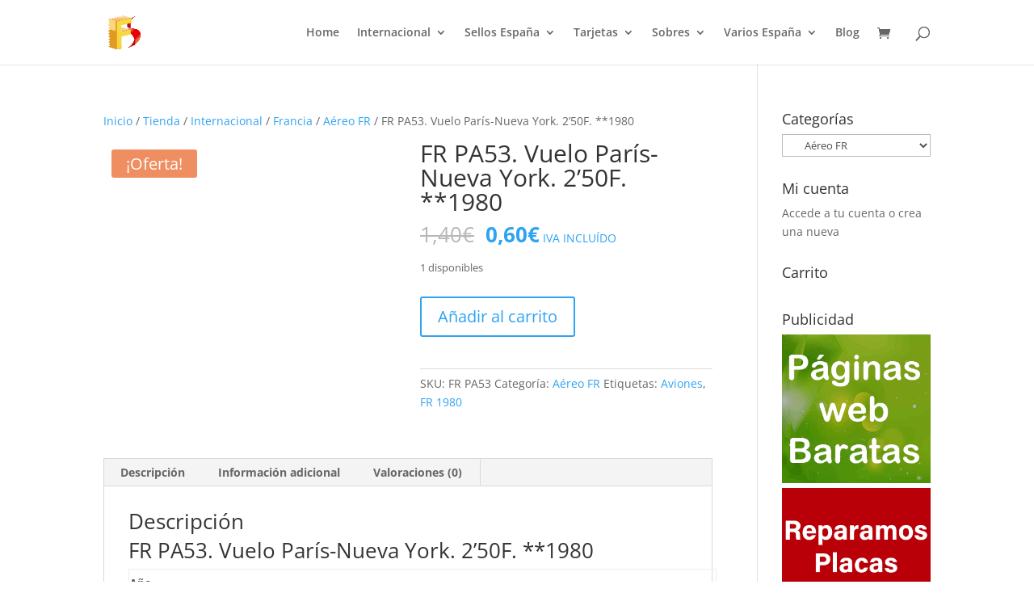

--- FILE ---
content_type: text/html; charset=UTF-8
request_url: https://filatelia.store/1980-francia-53-aereo-vuelo-paris-nueva-york/
body_size: 19530
content:
<!DOCTYPE html><html lang="es" prefix="og: https://ogp.me/ns#"><head><script data-no-optimize="1">var litespeed_docref=sessionStorage.getItem("litespeed_docref");litespeed_docref&&(Object.defineProperty(document,"referrer",{get:function(){return litespeed_docref}}),sessionStorage.removeItem("litespeed_docref"));</script> <meta charset="UTF-8" /><meta http-equiv="X-UA-Compatible" content="IE=edge"><link rel="pingback" href="https://filatelia.store/xmlrpc.php" /><link rel="preconnect" href="https://fonts.gstatic.com" crossorigin /><title>⭐ FR PA53. Vuelo París-Nueva York. 2&#039;50F. **1980 ⭐ 0,60&euro;</title><meta name="description" content="FR PA53. Vuelo París-Nueva York. 2&#039;50F. **1980 - Número FR PA53 ✅ Sellos con los MEJORES DESCUENTOS ONLINE✅"/><meta name="robots" content="follow, index, max-snippet:-1, max-video-preview:-1, max-image-preview:large"/><link rel="canonical" href="https://filatelia.store/1980-francia-53-aereo-vuelo-paris-nueva-york/" /><meta property="og:locale" content="es_ES" /><meta property="og:type" content="product" /><meta property="og:title" content="⭐ FR PA53. Vuelo París-Nueva York. 2&#039;50F. **1980 ⭐ 0,60&euro;" /><meta property="og:description" content="FR PA53. Vuelo París-Nueva York. 2&#039;50F. **1980 - Número FR PA53 ✅ Sellos con los MEJORES DESCUENTOS ONLINE✅" /><meta property="og:url" content="https://filatelia.store/1980-francia-53-aereo-vuelo-paris-nueva-york/" /><meta property="og:site_name" content="Filatelia Online" /><meta property="og:updated_time" content="2022-06-04T18:55:50+02:00" /><meta property="og:image" content="https://filatelia.store/wp-content/uploads/2021/07/aereo-53.jpg" /><meta property="og:image:secure_url" content="https://filatelia.store/wp-content/uploads/2021/07/aereo-53.jpg" /><meta property="og:image:width" content="800" /><meta property="og:image:height" content="800" /><meta property="og:image:alt" content="1980 Francia 53 Aéreo. Vuelo París-Nueva York" /><meta property="og:image:type" content="image/jpeg" /><meta property="product:price:amount" content="0.60" /><meta property="product:price:currency" content="EUR" /><meta property="product:availability" content="instock" /><meta name="twitter:card" content="summary_large_image" /><meta name="twitter:title" content="⭐ FR PA53. Vuelo París-Nueva York. 2&#039;50F. **1980 ⭐ 0,60&euro;" /><meta name="twitter:description" content="FR PA53. Vuelo París-Nueva York. 2&#039;50F. **1980 - Número FR PA53 ✅ Sellos con los MEJORES DESCUENTOS ONLINE✅" /><meta name="twitter:site" content="@FilateliaO" /><meta name="twitter:creator" content="@FilateliaO" /><meta name="twitter:image" content="https://filatelia.store/wp-content/uploads/2021/07/aereo-53.jpg" /><meta name="twitter:label1" content="Precio" /><meta name="twitter:data1" content="0,60&euro;" /><meta name="twitter:label2" content="Disponibilidad" /><meta name="twitter:data2" content="1 disponibles" /> <script type="application/ld+json" class="rank-math-schema">{"@context":"https://schema.org","@graph":[{"@type":"Place","@id":"https://filatelia.store/#place","address":{"@type":"PostalAddress","streetAddress":"Val\u00e8ncia, 458","addressLocality":"Barcelona","addressRegion":"Barcelona","postalCode":"08013","addressCountry":"Espa\u00f1a"}},{"@type":"Organization","@id":"https://filatelia.store/#organization","name":"Filatelia Online","url":"https://filatelia.store","sameAs":["https://www.facebook.com/FilateliaOnlineBCN","https://twitter.com/FilateliaO"],"email":"info@filatelia.store","address":{"@type":"PostalAddress","streetAddress":"Val\u00e8ncia, 458","addressLocality":"Barcelona","addressRegion":"Barcelona","postalCode":"08013","addressCountry":"Espa\u00f1a"},"logo":{"@type":"ImageObject","@id":"https://filatelia.store/#logo","url":"https://filatelia.store/wp-content/uploads/2019/03/logo_filatelia_500_500.png","contentUrl":"https://filatelia.store/wp-content/uploads/2019/03/logo_filatelia_500_500.png","caption":"Filatelia Online","inLanguage":"es","width":"500","height":"500"},"contactPoint":[{"@type":"ContactPoint","telephone":"+34 626 150 890","contactType":"customer support"}],"location":{"@id":"https://filatelia.store/#place"}},{"@type":"WebSite","@id":"https://filatelia.store/#website","url":"https://filatelia.store","name":"Filatelia Online","publisher":{"@id":"https://filatelia.store/#organization"},"inLanguage":"es"},{"@type":"ImageObject","@id":"https://filatelia.store/wp-content/uploads/2021/07/aereo-53.jpg","url":"https://filatelia.store/wp-content/uploads/2021/07/aereo-53.jpg","width":"800","height":"800","caption":"1980 Francia 53 A\u00e9reo. Vuelo Par\u00eds-Nueva York","inLanguage":"es"},{"@type":"ItemPage","@id":"https://filatelia.store/1980-francia-53-aereo-vuelo-paris-nueva-york/#webpage","url":"https://filatelia.store/1980-francia-53-aereo-vuelo-paris-nueva-york/","name":"\u2b50 FR PA53. Vuelo Par\u00eds-Nueva York. 2&#039;50F. **1980 \u2b50 0,60&euro;","datePublished":"2021-07-17T15:26:22+02:00","dateModified":"2022-06-04T18:55:50+02:00","isPartOf":{"@id":"https://filatelia.store/#website"},"primaryImageOfPage":{"@id":"https://filatelia.store/wp-content/uploads/2021/07/aereo-53.jpg"},"inLanguage":"es"},{"@type":"Product","name":"\u2b50 FR PA53. Vuelo Par\u00eds-Nueva York. 2'50F. **1980 \u2b50 0,60&euro;","description":"FR PA53. Vuelo Par\u00eds-Nueva York. 2'50F. **1980 - N\u00famero FR PA53 \u2705 Sellos con los MEJORES DESCUENTOS ONLINE\u2705","sku":"FR PA53","category":"Internacional &gt; Francia &gt; A\u00e9reo FR","mainEntityOfPage":{"@id":"https://filatelia.store/1980-francia-53-aereo-vuelo-paris-nueva-york/#webpage"},"image":[{"@type":"ImageObject","url":"https://filatelia.store/wp-content/uploads/2021/07/aereo-53.jpg","height":"800","width":"800"}],"offers":{"@type":"Offer","price":"0.60","priceCurrency":"EUR","priceValidUntil":"2027-12-31","availability":"http://schema.org/InStock","itemCondition":"NewCondition","url":"https://filatelia.store/1980-francia-53-aereo-vuelo-paris-nueva-york/","seller":{"@type":"Organization","@id":"https://filatelia.store/","name":"Filatelia Online","url":"https://filatelia.store","logo":"https://filatelia.store/wp-content/uploads/2019/03/logo_filatelia_500_500.png"},"priceSpecification":{"price":"0.60","priceCurrency":"EUR","valueAddedTaxIncluded":"true"}},"additionalProperty":[{"@type":"PropertyValue","name":"pa_nuevo-sin-fijasellos","value":"** MNH"},{"@type":"PropertyValue","name":"pa_serie","value":"Serie Completa"}],"@id":"https://filatelia.store/1980-francia-53-aereo-vuelo-paris-nueva-york/#richSnippet"}]}</script> <link rel="alternate" type="application/rss+xml" title="Filatelia Online &raquo; Feed" href="https://filatelia.store/feed/" /><link rel="alternate" type="application/rss+xml" title="Filatelia Online &raquo; Feed de los comentarios" href="https://filatelia.store/comments/feed/" /><link rel="alternate" type="application/rss+xml" title="Filatelia Online &raquo; Comentario FR PA53. Vuelo París-Nueva York. 2&#8217;50F. **1980 del feed" href="https://filatelia.store/1980-francia-53-aereo-vuelo-paris-nueva-york/feed/" /><link rel="alternate" title="oEmbed (JSON)" type="application/json+oembed" href="https://filatelia.store/wp-json/oembed/1.0/embed?url=https%3A%2F%2Ffilatelia.store%2F1980-francia-53-aereo-vuelo-paris-nueva-york%2F" /><link rel="alternate" title="oEmbed (XML)" type="text/xml+oembed" href="https://filatelia.store/wp-json/oembed/1.0/embed?url=https%3A%2F%2Ffilatelia.store%2F1980-francia-53-aereo-vuelo-paris-nueva-york%2F&#038;format=xml" /><meta content="Divi Child v.4.9.4.1619026519" name="generator"/><style id="litespeed-ccss">ul{box-sizing:border-box}.entry-content{counter-reset:footnotes}:root{--wp--preset--font-size--normal:16px;--wp--preset--font-size--huge:42px}.screen-reader-text{border:0;clip-path:inset(50%);height:1px;margin:-1px;overflow:hidden;padding:0;position:absolute;width:1px;word-wrap:normal!important}:root{--wp--preset--aspect-ratio--square:1;--wp--preset--aspect-ratio--4-3:4/3;--wp--preset--aspect-ratio--3-4:3/4;--wp--preset--aspect-ratio--3-2:3/2;--wp--preset--aspect-ratio--2-3:2/3;--wp--preset--aspect-ratio--16-9:16/9;--wp--preset--aspect-ratio--9-16:9/16;--wp--preset--color--black:#000000;--wp--preset--color--cyan-bluish-gray:#abb8c3;--wp--preset--color--white:#ffffff;--wp--preset--color--pale-pink:#f78da7;--wp--preset--color--vivid-red:#cf2e2e;--wp--preset--color--luminous-vivid-orange:#ff6900;--wp--preset--color--luminous-vivid-amber:#fcb900;--wp--preset--color--light-green-cyan:#7bdcb5;--wp--preset--color--vivid-green-cyan:#00d084;--wp--preset--color--pale-cyan-blue:#8ed1fc;--wp--preset--color--vivid-cyan-blue:#0693e3;--wp--preset--color--vivid-purple:#9b51e0;--wp--preset--gradient--vivid-cyan-blue-to-vivid-purple:linear-gradient(135deg,rgba(6,147,227,1) 0%,rgb(155,81,224) 100%);--wp--preset--gradient--light-green-cyan-to-vivid-green-cyan:linear-gradient(135deg,rgb(122,220,180) 0%,rgb(0,208,130) 100%);--wp--preset--gradient--luminous-vivid-amber-to-luminous-vivid-orange:linear-gradient(135deg,rgba(252,185,0,1) 0%,rgba(255,105,0,1) 100%);--wp--preset--gradient--luminous-vivid-orange-to-vivid-red:linear-gradient(135deg,rgba(255,105,0,1) 0%,rgb(207,46,46) 100%);--wp--preset--gradient--very-light-gray-to-cyan-bluish-gray:linear-gradient(135deg,rgb(238,238,238) 0%,rgb(169,184,195) 100%);--wp--preset--gradient--cool-to-warm-spectrum:linear-gradient(135deg,rgb(74,234,220) 0%,rgb(151,120,209) 20%,rgb(207,42,186) 40%,rgb(238,44,130) 60%,rgb(251,105,98) 80%,rgb(254,248,76) 100%);--wp--preset--gradient--blush-light-purple:linear-gradient(135deg,rgb(255,206,236) 0%,rgb(152,150,240) 100%);--wp--preset--gradient--blush-bordeaux:linear-gradient(135deg,rgb(254,205,165) 0%,rgb(254,45,45) 50%,rgb(107,0,62) 100%);--wp--preset--gradient--luminous-dusk:linear-gradient(135deg,rgb(255,203,112) 0%,rgb(199,81,192) 50%,rgb(65,88,208) 100%);--wp--preset--gradient--pale-ocean:linear-gradient(135deg,rgb(255,245,203) 0%,rgb(182,227,212) 50%,rgb(51,167,181) 100%);--wp--preset--gradient--electric-grass:linear-gradient(135deg,rgb(202,248,128) 0%,rgb(113,206,126) 100%);--wp--preset--gradient--midnight:linear-gradient(135deg,rgb(2,3,129) 0%,rgb(40,116,252) 100%);--wp--preset--font-size--small:13px;--wp--preset--font-size--medium:20px;--wp--preset--font-size--large:36px;--wp--preset--font-size--x-large:42px;--wp--preset--spacing--20:0.44rem;--wp--preset--spacing--30:0.67rem;--wp--preset--spacing--40:1rem;--wp--preset--spacing--50:1.5rem;--wp--preset--spacing--60:2.25rem;--wp--preset--spacing--70:3.38rem;--wp--preset--spacing--80:5.06rem;--wp--preset--shadow--natural:6px 6px 9px rgba(0, 0, 0, 0.2);--wp--preset--shadow--deep:12px 12px 50px rgba(0, 0, 0, 0.4);--wp--preset--shadow--sharp:6px 6px 0px rgba(0, 0, 0, 0.2);--wp--preset--shadow--outlined:6px 6px 0px -3px rgba(255, 255, 255, 1), 6px 6px rgba(0, 0, 0, 1);--wp--preset--shadow--crisp:6px 6px 0px rgba(0, 0, 0, 1)}:root{--wp--style--global--content-size:823px;--wp--style--global--wide-size:1080px}:where(body){margin:0}body{padding-top:0;padding-right:0;padding-bottom:0;padding-left:0}button.pswp__button{box-shadow:none!important;background-image:url(https://filatelia.store/wp-content/plugins/woocommerce/assets/css/photoswipe/default-skin/default-skin.png)!important}button.pswp__button,button.pswp__button--arrow--left::before,button.pswp__button--arrow--right::before{background-color:transparent!important}button.pswp__button--arrow--left,button.pswp__button--arrow--right{background-image:none!important}.pswp{display:none;position:absolute;width:100%;height:100%;left:0;top:0;overflow:hidden;-ms-touch-action:none;touch-action:none;z-index:1500;-webkit-text-size-adjust:100%;-webkit-backface-visibility:hidden;outline:0}.pswp *{-webkit-box-sizing:border-box;box-sizing:border-box}.pswp__bg{position:absolute;left:0;top:0;width:100%;height:100%;background:#000;opacity:0;-webkit-transform:translateZ(0);transform:translateZ(0);-webkit-backface-visibility:hidden;will-change:opacity}.pswp__scroll-wrap{position:absolute;left:0;top:0;width:100%;height:100%;overflow:hidden}.pswp__container{-ms-touch-action:none;touch-action:none;position:absolute;left:0;right:0;top:0;bottom:0}.pswp__container{-webkit-touch-callout:none}.pswp__bg{will-change:opacity}.pswp__container{-webkit-backface-visibility:hidden}.pswp__item{position:absolute;left:0;right:0;top:0;bottom:0;overflow:hidden}.pswp__button{width:44px;height:44px;position:relative;background:0 0;overflow:visible;-webkit-appearance:none;display:block;border:0;padding:0;margin:0;float:left;opacity:.75;-webkit-box-shadow:none;box-shadow:none}.pswp__button::-moz-focus-inner{padding:0;border:0}.pswp__button,.pswp__button--arrow--left:before,.pswp__button--arrow--right:before{background:url(https://filatelia.store/wp-content/plugins/woocommerce/assets/css/photoswipe/default-skin/default-skin.png)0 0 no-repeat;background-size:264px 88px;width:44px;height:44px}.pswp__button--close{background-position:0-44px}.pswp__button--share{background-position:-44px -44px}.pswp__button--fs{display:none}.pswp__button--zoom{display:none;background-position:-88px 0}.pswp__button--arrow--left,.pswp__button--arrow--right{background:0 0;top:50%;margin-top:-50px;width:70px;height:100px;position:absolute}.pswp__button--arrow--left{left:0}.pswp__button--arrow--right{right:0}.pswp__button--arrow--left:before,.pswp__button--arrow--right:before{content:"";top:35px;background-color:rgb(0 0 0/.3);height:30px;width:32px;position:absolute}.pswp__button--arrow--left:before{left:6px;background-position:-138px -44px}.pswp__button--arrow--right:before{right:6px;background-position:-94px -44px}.pswp__share-modal{display:block;background:rgb(0 0 0/.5);width:100%;height:100%;top:0;left:0;padding:10px;position:absolute;z-index:1600;opacity:0;-webkit-backface-visibility:hidden;will-change:opacity}.pswp__share-modal--hidden{display:none}.pswp__share-tooltip{z-index:1620;position:absolute;background:#fff;top:56px;border-radius:2px;display:block;width:auto;right:44px;-webkit-box-shadow:0 2px 5px rgb(0 0 0/.25);box-shadow:0 2px 5px rgb(0 0 0/.25);-webkit-transform:translateY(6px);-ms-transform:translateY(6px);transform:translateY(6px);-webkit-backface-visibility:hidden;will-change:transform}.pswp__counter{position:relative;left:0;top:0;height:44px;font-size:13px;line-height:44px;color:#fff;opacity:.75;padding:0 10px;margin-inline-end:auto}.pswp__caption{position:absolute;left:0;bottom:0;width:100%;min-height:44px}.pswp__caption__center{text-align:left;max-width:420px;margin:0 auto;font-size:13px;padding:10px;line-height:20px;color:#ccc}.pswp__preloader{width:44px;height:44px;position:absolute;top:0;left:50%;margin-left:-22px;opacity:0;will-change:opacity;direction:ltr}.pswp__preloader__icn{width:20px;height:20px;margin:12px}@media screen and (max-width:1024px){.pswp__preloader{position:relative;left:auto;top:auto;margin:0;float:right}}.pswp__ui{-webkit-font-smoothing:auto;visibility:visible;opacity:1;z-index:1550}.pswp__top-bar{position:absolute;left:0;top:0;height:44px;width:100%;display:flex;justify-content:flex-end}.pswp__caption,.pswp__top-bar{-webkit-backface-visibility:hidden;will-change:opacity}.pswp__caption,.pswp__top-bar{background-color:rgb(0 0 0/.5)}.pswp__ui--hidden .pswp__button--arrow--left,.pswp__ui--hidden .pswp__button--arrow--right,.pswp__ui--hidden .pswp__caption,.pswp__ui--hidden .pswp__top-bar{opacity:.001}:root{--woocommerce:#720eec;--wc-green:#7ad03a;--wc-red:#a00;--wc-orange:#ffba00;--wc-blue:#2ea2cc;--wc-primary:#720eec;--wc-primary-text:#fcfbfe;--wc-secondary:#e9e6ed;--wc-secondary-text:#515151;--wc-highlight:#958e09;--wc-highligh-text:white;--wc-content-bg:#fff;--wc-subtext:#767676;--wc-form-border-color:rgba(32, 7, 7, 0.8);--wc-form-border-radius:4px;--wc-form-border-width:1px}.woocommerce img,.woocommerce-page img{height:auto;max-width:100%}.woocommerce div.product div.images,.woocommerce-page div.product div.images{float:left;width:48%}.woocommerce div.product div.summary,.woocommerce-page div.product div.summary{float:right;width:48%;clear:none}.woocommerce div.product .woocommerce-tabs,.woocommerce-page div.product .woocommerce-tabs{clear:both}.woocommerce div.product .woocommerce-tabs ul.tabs::after,.woocommerce div.product .woocommerce-tabs ul.tabs::before,.woocommerce-page div.product .woocommerce-tabs ul.tabs::after,.woocommerce-page div.product .woocommerce-tabs ul.tabs::before{content:" ";display:table}.woocommerce div.product .woocommerce-tabs ul.tabs::after,.woocommerce-page div.product .woocommerce-tabs ul.tabs::after{clear:both}.woocommerce div.product .woocommerce-tabs ul.tabs li,.woocommerce-page div.product .woocommerce-tabs ul.tabs li{display:inline-block}@media only screen and (max-width:768px){:root{--woocommerce:#720eec;--wc-green:#7ad03a;--wc-red:#a00;--wc-orange:#ffba00;--wc-blue:#2ea2cc;--wc-primary:#720eec;--wc-primary-text:#fcfbfe;--wc-secondary:#e9e6ed;--wc-secondary-text:#515151;--wc-highlight:#958e09;--wc-highligh-text:white;--wc-content-bg:#fff;--wc-subtext:#767676;--wc-form-border-color:rgba(32, 7, 7, 0.8);--wc-form-border-radius:4px;--wc-form-border-width:1px}.woocommerce div.product div.images,.woocommerce div.product div.summary,.woocommerce-page div.product div.images,.woocommerce-page div.product div.summary{float:none;width:100%}}:root{--woocommerce:#720eec;--wc-green:#7ad03a;--wc-red:#a00;--wc-orange:#ffba00;--wc-blue:#2ea2cc;--wc-primary:#720eec;--wc-primary-text:#fcfbfe;--wc-secondary:#e9e6ed;--wc-secondary-text:#515151;--wc-highlight:#958e09;--wc-highligh-text:white;--wc-content-bg:#fff;--wc-subtext:#767676;--wc-form-border-color:rgba(32, 7, 7, 0.8);--wc-form-border-radius:4px;--wc-form-border-width:1px}.screen-reader-text{clip:rect(1px,1px,1px,1px);height:1px;overflow:hidden;position:absolute!important;width:1px;word-wrap:normal!important}.woocommerce .woocommerce-breadcrumb{margin:0 0 1em;padding:0}.woocommerce .woocommerce-breadcrumb::after,.woocommerce .woocommerce-breadcrumb::before{content:" ";display:table}.woocommerce .woocommerce-breadcrumb::after{clear:both}.woocommerce div.product{margin-bottom:0;position:relative}.woocommerce div.product .product_title{clear:none;margin-top:0;padding:0}.woocommerce div.product p.price ins{background:inherit;font-weight:700;display:inline-block}.woocommerce div.product p.price del{opacity:.7;display:inline-block}.woocommerce div.product p.stock{font-size:.92em}.woocommerce div.product div.images{margin-bottom:2em}.woocommerce div.product div.images img{display:block;width:100%;height:auto;box-shadow:none}.woocommerce div.product div.images.woocommerce-product-gallery{position:relative}.woocommerce div.product div.images .woocommerce-product-gallery__wrapper{margin:0;padding:0}.woocommerce div.product div.images .woocommerce-product-gallery__image:nth-child(n+2){width:25%;display:inline-block}.woocommerce div.product div.images .woocommerce-product-gallery__image a{display:block;outline-offset:-2px}.woocommerce div.product div.summary{margin-bottom:2em}.woocommerce div.product .woocommerce-tabs ul.tabs{list-style:none;padding:0 0 0 1em;margin:0 0 1.618em;overflow:hidden;position:relative}.woocommerce div.product .woocommerce-tabs ul.tabs li{border:1px solid #cfc8d8;background-color:#e9e6ed;color:#515151;display:inline-block;position:relative;z-index:0;border-radius:4px 4px 0 0;margin:0-5px;padding:0 1em}.woocommerce div.product .woocommerce-tabs ul.tabs li a{display:inline-block;padding:.5em 0;font-weight:700;color:#515151;text-decoration:none}.woocommerce div.product .woocommerce-tabs ul.tabs li::after,.woocommerce div.product .woocommerce-tabs ul.tabs li::before{border:1px solid #cfc8d8;position:absolute;bottom:-1px;width:5px;height:5px;content:" ";box-sizing:border-box}.woocommerce div.product .woocommerce-tabs ul.tabs li::before{left:-5px;border-bottom-right-radius:4px;border-width:0 1px 1px 0;box-shadow:2px 2px 0#e9e6ed}.woocommerce div.product .woocommerce-tabs ul.tabs li::after{right:-5px;border-bottom-left-radius:4px;border-width:0 0 1px 1px;box-shadow:-2px 2px 0#e9e6ed}.woocommerce div.product .woocommerce-tabs ul.tabs::before{position:absolute;content:" ";width:100%;bottom:0;left:0;border-bottom:1px solid #cfc8d8;z-index:1}.woocommerce div.product .woocommerce-tabs .panel{margin:0 0 2em;padding:0}.woocommerce span.onsale{min-height:3.236em;min-width:3.236em;padding:.202em;font-size:1em;font-weight:700;position:absolute;text-align:center;line-height:3.236;top:-.5em;left:-.5em;margin:0;border-radius:100%;background-color:#958e09;color:#fff;font-size:.857em;z-index:9}.woocommerce table.shop_attributes{border:0;border-top:1px dotted rgb(0 0 0/.1);margin-bottom:1.618em;width:100%}.woocommerce table.shop_attributes th{width:150px;font-weight:700;padding:8px;border-top:0;border-bottom:1px dotted rgb(0 0 0/.1);margin:0;line-height:1.5}.woocommerce table.shop_attributes td{font-style:italic;padding:0;border-top:0;border-bottom:1px dotted rgb(0 0 0/.1);margin:0;line-height:1.5}.woocommerce table.shop_attributes td p{margin:0;padding:8px 0}.woocommerce table.shop_attributes tr:nth-child(even) td,.woocommerce table.shop_attributes tr:nth-child(even) th{background:rgb(0 0 0/.025)}.woocommerce:where(body:not(.woocommerce-uses-block-theme)) .woocommerce-breadcrumb{font-size:.92em;color:#767676}.woocommerce:where(body:not(.woocommerce-uses-block-theme)) .woocommerce-breadcrumb a{color:#767676}.woocommerce:where(body:not(.woocommerce-uses-block-theme)) div.product p.price{color:#958e09;font-size:1.25em}.woocommerce:where(body:not(.woocommerce-uses-block-theme)) div.product .stock{color:#958e09}.woocommerce:where(body:not(.woocommerce-uses-block-theme)) div.product .out-of-stock{color:var(--wc-red)}a,body,del,div,form,h1,h2,h4,html,img,ins,li,p,small,span,ul{margin:0;padding:0;border:0;outline:0;font-size:100%;-ms-text-size-adjust:100%;-webkit-text-size-adjust:100%;vertical-align:baseline;background:#fff0}body{line-height:1}ul{list-style:none}:focus{outline:0}del{text-decoration:line-through}table{border-collapse:collapse;border-spacing:0}header,nav{display:block}body{font-family:Open Sans,Arial,sans-serif;font-size:14px;color:#666;background-color:#fff;line-height:1.7em;font-weight:500;-webkit-font-smoothing:antialiased;-moz-osx-font-smoothing:grayscale}body.et_cover_background{background-size:cover!important;background-position:top!important;background-repeat:no-repeat!important;background-attachment:fixed}a{color:#2ea3f2}a{text-decoration:none}p{padding-bottom:1em}p:not(.has-background):last-of-type{padding-bottom:0}ins{text-decoration:none}h1,h2,h4{color:#333;padding-bottom:10px;line-height:1em;font-weight:500}h1{font-size:30px}h2{font-size:26px}h4{font-size:18px}input{-webkit-appearance:none}select{background-color:#fff;border:1px solid #bbb;padding:2px;color:#4e4e4e}select{margin:0}button,input,select{font-family:inherit}img{max-width:100%;height:auto}.posted_in a{color:#2ea3f2}.et-search-form{border-color:#2ea3f2}#main-content{background-color:#fff}.container{width:80%;max-width:1080px;margin:auto;position:relative}body:not(.et-tb) #main-content .container,body:not(.et-tb-has-header) #main-content .container{padding-top:58px}.entry-content table:not(.variations){border:1px solid #eee;margin:0 0 15px;text-align:left;width:100%}.entry-content tr th{color:#555;font-weight:700;padding:9px 24px}.entry-content tr td{border-top:1px solid #eee;padding:6px 24px}#left-area ul{list-style-type:disc;padding:0 0 23px 1em;line-height:26px}@media (min-width:981px){#left-area{width:79.125%;padding-bottom:23px}#main-content .container:before{content:"";position:absolute;top:0;height:100%;width:1px;background-color:#e2e2e2}}@media (max-width:980px){#page-container{padding-top:80px}#left-area,#sidebar{width:100%!important}#main-content .container:before{display:none!important}}*{-webkit-box-sizing:border-box;box-sizing:border-box}#et_search_icon:before,.et-cart-info span:before,.mobile_menu_bar:before{font-family:ETmodules!important;speak:none;font-style:normal;font-weight:400;-webkit-font-feature-settings:normal;font-feature-settings:normal;font-variant:normal;text-transform:none;line-height:1;-webkit-font-smoothing:antialiased;-moz-osx-font-smoothing:grayscale;text-shadow:0 0;direction:ltr}.clearfix:after{visibility:hidden;display:block;font-size:0;content:" ";clear:both;height:0}.screen-reader-text{border:0;clip:rect(1px,1px,1px,1px);-webkit-clip-path:inset(50%);clip-path:inset(50%);height:1px;margin:-1px;overflow:hidden;padding:0;position:absolute!important;width:1px;word-wrap:normal!important}.product{word-wrap:break-word}#top-menu li{word-wrap:break-word}.nav li ul{border-color:#2EA3F2}.mobile_menu_bar:before,.mobile_menu_bar:after{color:#2EA3F2}.container{text-align:left;position:relative}.et_fixed_nav.et_show_nav #page-container{padding-top:80px}.et_fixed_nav #main-header{position:fixed}.et_header_style_left #et-top-navigation{padding-top:33px}.et_header_style_left #et-top-navigation nav>ul>li>a{padding-bottom:33px}.et_header_style_left .logo_container{position:absolute;height:100%;width:100%}.et_header_style_left #et-top-navigation .mobile_menu_bar{padding-bottom:24px}#logo{width:auto;margin-bottom:0;max-height:54%;display:inline-block;float:none;vertical-align:middle;-webkit-transform:translate3d(0,0,0)}span.logo_helper{display:inline-block;height:100%;vertical-align:middle;width:0}#top-menu-nav,#top-menu{line-height:0}#et-top-navigation{font-weight:600}.et-cart-info span:before{content:"";margin-right:10px;position:relative}nav#top-menu-nav,#top-menu{float:left}#top-menu li{display:inline-block;font-size:14px;padding-right:22px}#top-menu>li:last-child{padding-right:0}#top-menu a{color:rgb(0 0 0/.6);text-decoration:none;display:block;position:relative}#et_search_icon:before{content:"U";font-size:17px;left:0;position:absolute;top:-3px}#et_top_search{float:right;margin:3px 0 0 22px;position:relative;display:block;width:18px}.et-search-form{top:0;bottom:0;right:0;position:absolute;z-index:1000;width:100%}.et-search-form input{width:90%;border:none;color:#333;position:absolute;top:0;bottom:0;right:30px;margin:auto;background:#fff0}.et-search-form .et-search-field::-ms-clear{width:0;height:0;display:none}.et_search_form_container{-webkit-animation:none;animation:none;-o-animation:none}.container.et_search_form_container{position:relative;opacity:0;height:1px}span.et_close_search_field{display:block;width:30px;height:30px;z-index:99999;position:absolute;right:0;top:0;bottom:0;margin:auto}span.et_close_search_field:after{font-family:"ETmodules";content:"M";speak:none;font-weight:400;font-variant:normal;text-transform:none;line-height:1;-webkit-font-smoothing:antialiased;font-size:32px;display:inline-block;-webkit-box-sizing:border-box;box-sizing:border-box}.container.et_menu_container{z-index:99}.et_search_outer{width:100%;overflow:hidden;position:absolute;top:0}form.et-search-form{background:#fff0!important}input[type="search"]::-webkit-search-cancel-button{-webkit-appearance:none}.et-cart-info{color:inherit}#et-top-navigation .et-cart-info{float:left;margin:-2px 0 0 22px;font-size:16px}#et-top-navigation{float:right}#top-menu li li{padding:0 20px;margin:0}#top-menu li li a{padding:6px 20px;width:200px}#top-menu .menu-item-has-children>a:first-child:after{font-family:"ETmodules";content:"3";font-size:16px;position:absolute;right:0;top:0;font-weight:800}#top-menu .menu-item-has-children>a:first-child{padding-right:20px}#top-menu li .menu-item-has-children>a:first-child{padding-right:40px}#top-menu li .menu-item-has-children>a:first-child:after{right:20px;top:6px}#et_mobile_nav_menu{float:right;display:none}.mobile_menu_bar{position:relative;display:block;line-height:0}.mobile_menu_bar:before{content:"a";font-size:32px;left:0;position:relative;top:0}.mobile_nav .select_page{display:none}@media all and (max-width:980px){.et_fixed_nav.et_show_nav #page-container{padding-top:80px}#top-menu{display:none}#et-top-navigation{margin-right:0}.et_fixed_nav #main-header{position:absolute}.et_header_style_left #et-top-navigation{padding-top:24px;display:block}.et_header_style_left #logo{max-width:50%}#et_top_search{margin:0 35px 0 0;float:left}#et_search_icon:before{top:7px}.et_header_style_left .et-search-form{width:50%!important;max-width:50%!important}#et_mobile_nav_menu{display:block}#et-top-navigation .et-cart-info{margin-top:5px}}@media all and (max-width:767px){#et-top-navigation{margin-right:0}}@media all and (max-width:479px){#et-top-navigation{margin-right:0}}#main-header{line-height:23px;font-weight:500;top:0;background-color:#fff;width:100%;-webkit-box-shadow:0 1px 0 rgb(0 0 0/.1);box-shadow:0 1px 0 rgb(0 0 0/.1);position:relative;z-index:99999}.nav li li{padding:0 20px;margin:0}.nav li{position:relative;line-height:1em}.nav li li{position:relative;line-height:2em}.nav li ul{position:absolute;padding:20px 0;z-index:9999;width:240px;background:#fff;visibility:hidden;opacity:0;border-top:3px solid #2ea3f2;box-shadow:0 2px 5px rgb(0 0 0/.1);-moz-box-shadow:0 2px 5px rgb(0 0 0/.1);-webkit-box-shadow:0 2px 5px rgb(0 0 0/.1);-webkit-transform:translateZ(0);text-align:left}.nav li li ul{z-index:1000;top:-23px;left:240px}.nav li li a{font-size:14px}.mobile_menu_bar{position:relative;display:block;line-height:0}.mobile_menu_bar:before{content:"a";font-size:32px;position:relative;left:0;top:0}.mobile_nav .select_page{display:none}.et-social-icon span{display:none}#sidebar{padding-bottom:28px}#sidebar .et_pb_widget{margin-bottom:30px;width:100%;float:none}@media all and (min-width:981px) and (max-width:1100px){#sidebar .et_pb_widget{margin-left:0}}@media all and (min-width:981px){#sidebar{float:left;width:20.875%}.et_right_sidebar #left-area{float:left;padding-right:5.5%}.et_right_sidebar #sidebar{padding-left:30px}.et_right_sidebar #main-content .container:before{right:20.875%!important}}@media all and (max-width:980px){.et_right_sidebar #left-area,.et_right_sidebar #sidebar{width:auto;float:none;padding-right:0;padding-left:0}.et_right_sidebar #left-area{margin-right:0}.et_right_sidebar #sidebar{margin-left:0;border-left:none}}.et_pb_widget{float:left;max-width:100%;word-wrap:break-word}.et_pb_widget a{text-decoration:none;color:#666}.et_pb_widget select{width:100%;height:28px;padding:0 5px}.entry-summary p.price ins,.woocommerce div.product p.price,.woocommerce-page div.product p.price{color:#2EA3F2}.entry-summary .entry-title{padding-bottom:14px!important}.product_meta{border-width:0;border-style:solid;border-color:#dadada;border-top:1px solid #dadada;font-size:14px;color:#666;padding-top:6px}.posted_in a,.tagged_as a{font-weight:500;color:#2ea3f2;text-decoration:none}.woocommerce span.onsale,.woocommerce-page span.onsale{z-index:2;background:#ef8f61!important;border-radius:3px!important;-webkit-box-shadow:none!important;box-shadow:none!important;color:#fff;font-size:20px;font-weight:500!important;left:10px!important;line-height:inherit!important;margin:0!important;min-height:0!important;min-width:0!important;padding:6px 18px!important;position:absolute;text-shadow:none!important;top:10px!important}.woocommerce div.product div.images img,.woocommerce-page div.product div.images img{-webkit-box-shadow:none!important;box-shadow:none!important}.entry-summary p.price span{font-size:26px!important}.entry-summary p.price del{color:#999;margin-right:10px}#content-area table tr,#content-area table td,#content-area table th{padding:.857em .587em;max-width:100%}.woocommerce div.product .woocommerce-tabs ul.tabs:before,.woocommerce-page div.product .woocommerce-tabs ul.tabs:before{border-bottom-color:#d9d9d9}body.woocommerce .woocommerce-tabs{border:1px solid #d9d9d9;margin:30px 0 45px}body.woocommerce div.product .woocommerce-tabs ul.tabs,body.woocommerce #content-area div.product .woocommerce-tabs ul.tabs{margin:0!important;padding:0!important;background:#f4f4f4}body.woocommerce div.product .woocommerce-tabs ul.tabs li,body.woocommerce #content-area div.product .woocommerce-tabs ul.tabs li{background:none;border-radius:0;border:none;background:#f4f4f4;border-right:1px solid #d9d9d9;padding:0;-webkit-box-shadow:none;box-shadow:none;margin:0-2px}body.woocommerce div.product .woocommerce-tabs ul.tabs li a,body.woocommerce #content-area div.product .woocommerce-tabs ul.tabs li a{color:#666666!important;padding:4px 22px!important}body.woocommerce div.product .woocommerce-tabs ul.tabs li:before,body.woocommerce #content-area div.product .woocommerce-tabs ul.tabs li:before,body.woocommerce div.product .woocommerce-tabs ul.tabs li:after,body.woocommerce #content-area div.product .woocommerce-tabs ul.tabs li:after{display:none}body.woocommerce div.product .woocommerce-tabs .panel,body.woocommerce #content-area div.product .woocommerce-tabs .panel{padding:30px;margin:0}.woocommerce .pswp{z-index:999999}.woocommerce div.product div.images.woocommerce-product-gallery{margin-bottom:0}@media all and (max-width:768px){#content-area table tr{padding:0}}@media all and (max-width:767px){body.woocommerce div.product .woocommerce-tabs ul.tabs li,body.woocommerce #content-area div.product .woocommerce-tabs ul.tabs li{display:block!important;border-bottom:1px solid #E0DADF!important}body.woocommerce div.product .woocommerce-tabs ul.tabs li a,body.woocommerce #content-area div.product .woocommerce-tabs ul.tabs li a{display:block!important}}body{font-size:14px}.screen-reader-text{clip:rect(1px,1px,1px,1px);word-wrap:normal!important;border:0;clip-path:inset(50%);height:1px;margin:-1px;overflow:hidden;overflow-wrap:normal!important;padding:0;position:absolute!important;width:1px}</style><link rel="preload" data-asynced="1" data-optimized="2" as="style" onload="this.onload=null;this.rel='stylesheet'" href="https://filatelia.store/wp-content/litespeed/ucss/5d90ab91b471fdccfaac0b99d60e1091.css?ver=26a9b" /><script type="litespeed/javascript">!function(a){"use strict";var b=function(b,c,d){function e(a){return h.body?a():void setTimeout(function(){e(a)})}function f(){i.addEventListener&&i.removeEventListener("load",f),i.media=d||"all"}var g,h=a.document,i=h.createElement("link");if(c)g=c;else{var j=(h.body||h.getElementsByTagName("head")[0]).childNodes;g=j[j.length-1]}var k=h.styleSheets;i.rel="stylesheet",i.href=b,i.media="only x",e(function(){g.parentNode.insertBefore(i,c?g:g.nextSibling)});var l=function(a){for(var b=i.href,c=k.length;c--;)if(k[c].href===b)return a();setTimeout(function(){l(a)})};return i.addEventListener&&i.addEventListener("load",f),i.onloadcssdefined=l,l(f),i};"undefined"!=typeof exports?exports.loadCSS=b:a.loadCSS=b}("undefined"!=typeof global?global:this);!function(a){if(a.loadCSS){var b=loadCSS.relpreload={};if(b.support=function(){try{return a.document.createElement("link").relList.supports("preload")}catch(b){return!1}},b.poly=function(){for(var b=a.document.getElementsByTagName("link"),c=0;c<b.length;c++){var d=b[c];"preload"===d.rel&&"style"===d.getAttribute("as")&&(a.loadCSS(d.href,d,d.getAttribute("media")),d.rel=null)}},!b.support()){b.poly();var c=a.setInterval(b.poly,300);a.addEventListener&&a.addEventListener("load",function(){b.poly(),a.clearInterval(c)}),a.attachEvent&&a.attachEvent("onload",function(){a.clearInterval(c)})}}}(this);</script> <script type="litespeed/javascript" data-src="https://filatelia.store/wp-includes/js/jquery/jquery.min.js" id="jquery-core-js"></script> <link rel="https://api.w.org/" href="https://filatelia.store/wp-json/" /><link rel="alternate" title="JSON" type="application/json" href="https://filatelia.store/wp-json/wp/v2/product/11483" /><link rel="EditURI" type="application/rsd+xml" title="RSD" href="https://filatelia.store/xmlrpc.php?rsd" /><meta name="generator" content="WordPress 6.9" /><link rel='shortlink' href='https://filatelia.store/?p=11483' /><meta name="viewport" content="width=device-width, initial-scale=1.0, maximum-scale=1.0, user-scalable=0" />	<noscript><style>.woocommerce-product-gallery{ opacity: 1 !important; }</style></noscript>
 <script type="litespeed/javascript">(function(w,d,s,l,i){w[l]=w[l]||[];w[l].push({'gtm.start':new Date().getTime(),event:'gtm.js'});var f=d.getElementsByTagName(s)[0],j=d.createElement(s),dl=l!='dataLayer'?'&l='+l:'';j.async=!0;j.src='https://www.googletagmanager.com/gtm.js?id='+i+dl;f.parentNode.insertBefore(j,f)})(window,document,'script','dataLayer','GTM-W3WMFSK')</script> <link rel="icon" href="https://filatelia.store/wp-content/uploads/2019/03/cropped-logo_filatelia_500_500-32x32.png" sizes="32x32" /><link rel="icon" href="https://filatelia.store/wp-content/uploads/2019/03/cropped-logo_filatelia_500_500-192x192.png" sizes="192x192" /><link rel="apple-touch-icon" href="https://filatelia.store/wp-content/uploads/2019/03/cropped-logo_filatelia_500_500-180x180.png" /><meta name="msapplication-TileImage" content="https://filatelia.store/wp-content/uploads/2019/03/cropped-logo_filatelia_500_500-270x270.png" /><style id="et-critical-inline-css"></style></head><body class="wp-singular product-template-default single single-product postid-11483 wp-theme-Divi wp-child-theme-Divi-child theme-Divi woocommerce woocommerce-page woocommerce-no-js et_pb_button_helper_class et_fixed_nav et_show_nav et_primary_nav_dropdown_animation_fade et_secondary_nav_dropdown_animation_fade et_header_style_left et_pb_footer_columns4 et_cover_background et_pb_gutter osx et_pb_gutters3 et_right_sidebar et_divi_theme et-db"><div id="page-container"><header id="main-header" data-height-onload="66"><div class="container clearfix et_menu_container"><div class="logo_container">
<span class="logo_helper"></span>
<a href="https://filatelia.store/">
<img data-lazyloaded="1" src="[data-uri]" data-src="https://filatelia.store/wp-content/uploads/2019/03/logo_filatelia_500_500.png" width="500" height="500" alt="Filatelia Online" id="logo" data-height-percentage="54" />
</a></div><div id="et-top-navigation" data-height="66" data-fixed-height="40"><nav id="top-menu-nav"><ul id="top-menu" class="nav"><li id="menu-item-178" class="menu-item menu-item-type-post_type menu-item-object-page menu-item-home menu-item-178"><a href="https://filatelia.store/">Home</a></li><li id="menu-item-11315" class="menu-item menu-item-type-custom menu-item-object-custom menu-item-has-children menu-item-11315"><a href="https://filatelia.store/internacional/">Internacional</a><ul class="sub-menu"><li id="menu-item-12506" class="menu-item menu-item-type-custom menu-item-object-custom menu-item-has-children menu-item-12506"><a href="https://filatelia.store/rumania/">Rumanía</a><ul class="sub-menu"><li id="menu-item-15189" class="menu-item menu-item-type-custom menu-item-object-custom menu-item-15189"><a href="https://filatelia.store/aereo-ro/">Aéreo</a></li><li id="menu-item-12507" class="menu-item menu-item-type-custom menu-item-object-custom menu-item-12507"><a href="https://filatelia.store/hojas-bloque-rumania/">Hojas Bloque</a></li><li id="menu-item-13412" class="menu-item menu-item-type-custom menu-item-object-custom menu-item-13412"><a href="https://filatelia.store/sellos-nuevos-rumania/">Nuevos Rumanía</a></li></ul></li><li id="menu-item-11316" class="menu-item menu-item-type-custom menu-item-object-custom menu-item-has-children menu-item-11316"><a href="https://filatelia.store/francia/">Francia</a><ul class="sub-menu"><li id="menu-item-11428" class="menu-item menu-item-type-custom menu-item-object-custom menu-item-11428"><a href="https://filatelia.store/aereo-fr/">Aéreo</a></li><li id="menu-item-11317" class="menu-item menu-item-type-custom menu-item-object-custom menu-item-11317"><a href="https://filatelia.store/carnes-fr/">Carnets</a></li><li id="menu-item-11318" class="menu-item menu-item-type-custom menu-item-object-custom menu-item-11318"><a href="https://filatelia.store/hojas-bloques-fr/">Hojas Bloque</a></li><li id="menu-item-11748" class="menu-item menu-item-type-custom menu-item-object-custom menu-item-11748"><a href="https://filatelia.store/francia-nuevos/">Nuevos Francia</a></li><li id="menu-item-11747" class="menu-item menu-item-type-custom menu-item-object-custom menu-item-11747"><a href="https://filatelia.store/preobliterados/">Preobliterados</a></li><li id="menu-item-11558" class="menu-item menu-item-type-custom menu-item-object-custom menu-item-11558"><a href="https://filatelia.store/service-fr/">Service</a></li></ul></li></ul></li><li id="menu-item-179" class="menu-item menu-item-type-custom menu-item-object-custom menu-item-has-children menu-item-179"><a href="https://filatelia.store/espana/">Sellos España</a><ul class="sub-menu"><li id="menu-item-8770" class="menu-item menu-item-type-custom menu-item-object-custom menu-item-8770"><a href="https://filatelia.store/series-completas-espana/">Series Completas</a></li><li id="menu-item-8769" class="menu-item menu-item-type-custom menu-item-object-custom menu-item-8769"><a href="https://filatelia.store/sellos-nuevos-sueltos/">Sellos Nuevos Sueltos</a></li><li id="menu-item-347" class="menu-item menu-item-type-custom menu-item-object-custom menu-item-347"><a href="https://filatelia.store/sellos-clasicos/">Sellos Clásicos</a></li><li id="menu-item-348" class="menu-item menu-item-type-custom menu-item-object-custom menu-item-348"><a href="https://filatelia.store/primer-centenario/">Primer Centenario (1901-1949)</a></li><li id="menu-item-349" class="menu-item menu-item-type-custom menu-item-object-custom menu-item-349"><a href="https://filatelia.store/centenario-del-sello/">Segundo Centenario (1950-1999)</a></li><li id="menu-item-350" class="menu-item menu-item-type-custom menu-item-object-custom menu-item-350"><a href="https://filatelia.store/sellos-del-siglo-xxi/">Segundo Centenario (2000 >)</a></li></ul></li><li id="menu-item-352" class="menu-item menu-item-type-custom menu-item-object-custom menu-item-has-children menu-item-352"><a href="https://filatelia.store/tarjetas/">Tarjetas</a><ul class="sub-menu"><li id="menu-item-353" class="menu-item menu-item-type-custom menu-item-object-custom menu-item-353"><a href="https://filatelia.store/tarjetas-maximas/">Tarjetas Máximas</a></li><li id="menu-item-354" class="menu-item menu-item-type-custom menu-item-object-custom menu-item-354"><a href="https://filatelia.store/enteros-postales/">Enteros Postales</a></li><li id="menu-item-355" class="menu-item menu-item-type-custom menu-item-object-custom menu-item-355"><a href="https://filatelia.store/tarjetas-del-correo/">Tarjetas del Correo</a></li><li id="menu-item-356" class="menu-item menu-item-type-custom menu-item-object-custom menu-item-356"><a href="https://filatelia.store/tarjetas-especiales/">Tarjetas Especiales</a></li></ul></li><li id="menu-item-357" class="menu-item menu-item-type-custom menu-item-object-custom menu-item-has-children menu-item-357"><a href="https://filatelia.store/sobres/">Sobres</a><ul class="sub-menu"><li id="menu-item-358" class="menu-item menu-item-type-custom menu-item-object-custom menu-item-358"><a href="https://filatelia.store/sobres-enteros-postales/">Enteros Postales</a></li><li id="menu-item-9789" class="menu-item menu-item-type-custom menu-item-object-custom menu-item-9789"><a href="https://filatelia.store/sobres-primer-dia/">Sobres Primer Día</a></li><li id="menu-item-359" class="menu-item menu-item-type-custom menu-item-object-custom menu-item-359"><a href="https://filatelia.store/sobres-especiales/">Sobres Especiales</a></li></ul></li><li id="menu-item-2772" class="menu-item menu-item-type-custom menu-item-object-custom menu-item-has-children menu-item-2772"><a href="https://filatelia.store/varios-espana/">Varios España</a><ul class="sub-menu"><li id="menu-item-360" class="menu-item menu-item-type-custom menu-item-object-custom menu-item-360"><a href="https://filatelia.store/pruebas-oficiales/">Pruebas Oficiales</a></li><li id="menu-item-2747" class="menu-item menu-item-type-custom menu-item-object-custom menu-item-2747"><a href="https://filatelia.store/hojitas-bloque/">Hojas Bloque</a></li><li id="menu-item-361" class="menu-item menu-item-type-custom menu-item-object-custom menu-item-361"><a href="https://filatelia.store/aerogramas/">Aerogramas</a></li><li id="menu-item-3684" class="menu-item menu-item-type-custom menu-item-object-custom menu-item-3684"><a href="https://filatelia.store/homenaje-filatelico/">Homenaje Filatélico</a></li><li id="menu-item-2773" class="menu-item menu-item-type-custom menu-item-object-custom menu-item-2773"><a href="https://filatelia.store/carnes/">Carnets</a></li><li id="menu-item-23183" class="menu-item menu-item-type-custom menu-item-object-custom menu-item-23183"><a href="https://filatelia.store/errores-y-variedades/">Errores y Variedades</a></li></ul></li><li id="menu-item-9498" class="menu-item menu-item-type-post_type menu-item-object-page menu-item-9498"><a href="https://filatelia.store/blog/">Blog</a></li></ul></nav>
<a href="https://filatelia.store/carrito/" class="et-cart-info">
<span></span>
</a><div id="et_top_search">
<span id="et_search_icon"></span></div><div id="et_mobile_nav_menu"><div class="mobile_nav closed">
<span class="select_page">Seleccionar página</span>
<span class="mobile_menu_bar mobile_menu_bar_toggle"></span></div></div></div></div><div class="et_search_outer"><div class="container et_search_form_container"><form role="search" method="get" class="et-search-form" action="https://filatelia.store/">
<input type="search" class="et-search-field" placeholder="Búsqueda &hellip;" value="" name="s" title="Buscar:" /></form>
<span class="et_close_search_field"></span></div></div></header><div id="et-main-area"><div id="main-content"><div class="container"><div id="content-area" class="clearfix"><div id="left-area"><nav class="woocommerce-breadcrumb" aria-label="Breadcrumb"><a href="https://filatelia.store">Inicio</a>&nbsp;&#47;&nbsp;<a href="https://filatelia.store/tienda/">Tienda</a>&nbsp;&#47;&nbsp;<a href="https://filatelia.store/internacional/">Internacional</a>&nbsp;&#47;&nbsp;<a href="https://filatelia.store/francia/">Francia</a>&nbsp;&#47;&nbsp;<a href="https://filatelia.store/aereo-fr/">Aéreo FR</a>&nbsp;&#47;&nbsp;FR PA53. Vuelo París-Nueva York. 2&#8217;50F. **1980</nav><div class="woocommerce-notices-wrapper"></div><div id="product-11483" class="product type-product post-11483 status-publish first instock product_cat-aereo-fr product_tag-aviones product_tag-fr-1980 has-post-thumbnail sale taxable shipping-taxable purchasable product-type-simple"><div class="clearfix">
<span class="onsale">¡Oferta!</span><div class="woocommerce-product-gallery woocommerce-product-gallery--with-images woocommerce-product-gallery--columns-4 images" data-columns="4" style="opacity: 0; transition: opacity .25s ease-in-out;"><div class="woocommerce-product-gallery__wrapper"><div data-thumb="https://filatelia.store/wp-content/uploads/2021/07/aereo-53-100x100.jpg" data-thumb-alt="1980 Francia 53 Aéreo. Vuelo París-Nueva York" data-thumb-srcset=""  data-thumb-sizes="" class="woocommerce-product-gallery__image"><a href="https://filatelia.store/wp-content/uploads/2021/07/aereo-53.jpg"><img width="600" height="600" src="https://filatelia.store/wp-content/uploads/2021/07/aereo-53-600x600.jpg" class="wp-post-image" alt="1980 Francia 53 Aéreo. Vuelo París-Nueva York" data-caption="" data-src="https://filatelia.store/wp-content/uploads/2021/07/aereo-53.jpg" data-large_image="https://filatelia.store/wp-content/uploads/2021/07/aereo-53.jpg" data-large_image_width="800" data-large_image_height="800" decoding="async" fetchpriority="high" srcset="https://filatelia.store/wp-content/uploads/2021/07/aereo-53-600x600.jpg 600w, https://filatelia.store/wp-content/uploads/2021/07/aereo-53-480x480.jpg 480w" sizes="(min-width: 0px) and (max-width: 480px) 480px, (min-width: 481px) 600px, 100vw" /></a></div></div></div><div class="summary entry-summary"><h1 class="product_title entry-title">FR PA53. Vuelo París-Nueva York. 2&#8217;50F. **1980</h1><p class="price"><del aria-hidden="true"><span class="woocommerce-Price-amount amount"><bdi>1,40<span class="woocommerce-Price-currencySymbol">&euro;</span></bdi></span></del> <span class="screen-reader-text">El precio original era: 1,40&euro;.</span><ins aria-hidden="true"><span class="woocommerce-Price-amount amount"><bdi>0,60<span class="woocommerce-Price-currencySymbol">&euro;</span></bdi></span></ins><span class="screen-reader-text">El precio actual es: 0,60&euro;.</span> <small class="woocommerce-price-suffix">IVA INCLUÍDO</small></p><p class="stock in-stock">1 disponibles</p><form class="cart" action="https://filatelia.store/1980-francia-53-aereo-vuelo-paris-nueva-york/" method="post" enctype='multipart/form-data'><div class="quantity">
<label class="screen-reader-text" for="quantity_6967f1641e59b">FR PA53. Vuelo París-Nueva York. 2&#039;50F. **1980 cantidad</label>
<input
type="hidden"
id="quantity_6967f1641e59b"
class="input-text qty text"
name="quantity"
value="1"
aria-label="Cantidad de productos"
min="1"
max="1"
step="1"
placeholder=""
inputmode="numeric"
autocomplete="off"
/></div><button type="submit" name="add-to-cart" value="11483" class="single_add_to_cart_button button alt">Añadir al carrito</button></form><div id="ppcp-recaptcha-v2-container" style="margin:20px 0;"></div><div class="product_meta">
<span class="sku_wrapper">SKU: <span class="sku">FR PA53</span></span>
<span class="posted_in">Categoría: <a href="https://filatelia.store/aereo-fr/" rel="tag">Aéreo FR</a></span>
<span class="tagged_as">Etiquetas: <a href="https://filatelia.store/etiqueta/aviones/" rel="tag">Aviones</a>, <a href="https://filatelia.store/etiqueta/fr-1980/" rel="tag">FR 1980</a></span></div></div></div><div class="woocommerce-tabs wc-tabs-wrapper"><ul class="tabs wc-tabs" role="tablist"><li role="presentation" class="description_tab" id="tab-title-description">
<a href="#tab-description" role="tab" aria-controls="tab-description">
Descripción					</a></li><li role="presentation" class="additional_information_tab" id="tab-title-additional_information">
<a href="#tab-additional_information" role="tab" aria-controls="tab-additional_information">
Información adicional					</a></li><li role="presentation" class="reviews_tab" id="tab-title-reviews">
<a href="#tab-reviews" role="tab" aria-controls="tab-reviews">
Valoraciones (0)					</a></li></ul><div class="woocommerce-Tabs-panel woocommerce-Tabs-panel--description panel entry-content wc-tab" id="tab-description" role="tabpanel" aria-labelledby="tab-title-description"><h2>Descripción</h2><h2>FR PA53. Vuelo París-Nueva York. 2&#8217;50F. **1980</h2><table class="shop_attributes" style="border-collapse: collapse; border-spacing: 0px; width: 728px; margin-bottom: 1.25em; color: #777777; font-family: Lato, helvetica, arial, sans-serif; font-size: 16px; height: 230px;"><tbody><tr style="border-bottom: 1px solid #eeeeee;"><th style="margin: 0px; padding: 0.5625em 15px 0.5625em 0em; text-align: left; font-size: 0.875em; width: 100px; height: 23px;">Año Emisión</th><td style="margin: 0px; padding: 0.5625em 0em; font-size: 0.875em; line-height: 1.125em; height: 23px; width: 628px;"><p style="margin: 0px; padding: 0px; font-size: 1em; line-height: 1.6; font-family: Lato, helvetica, arial, sans-serif;">1980</p></td></tr><tr class="alt" style="border-bottom: 1px solid #eeeeee;"><th style="margin: 0px; padding: 0.5625em 15px 0.5625em 0em; text-align: left; font-size: 0.875em; width: 100px; height: 23px;">Nº Yvert</th><td style="margin: 0px; padding: 0.5625em 0em; font-size: 0.875em; line-height: 1.125em; height: 23px; width: 628px;"><p style="margin: 0px; padding: 0px; font-size: 1em; line-height: 1.6; font-family: Lato, helvetica, arial, sans-serif;">53 Aéreo</p></td></tr><tr style="border-bottom: 1px solid #eeeeee;"><th style="margin: 0px; padding: 0.5625em 15px 0.5625em 0em; text-align: left; font-size: 0.875em; width: 100px; height: 23px;">Título</th><td style="margin: 0px; padding: 0.5625em 0em; font-size: 0.875em; line-height: 1.125em; height: 23px; width: 628px;"><p style="margin: 0px; padding: 0px; font-size: 1em; line-height: 1.6; font-family: Lato, helvetica, arial, sans-serif;">50º primera travesía París &#8211; Nueva York, de Dieudonné Costes</p></td></tr><tr style="border-bottom: 1px solid #eeeeee;"><th style="margin: 0px; padding: 0.5625em 15px 0.5625em 0em; text-align: left; font-size: 0.875em; width: 100px; height: 23px;">Facial</th><td style="margin: 0px; padding: 0.5625em 0em; font-size: 0.875em; line-height: 1.125em; height: 23px; width: 628px;"><p style="margin: 0px; padding: 0px; font-size: 1em; line-height: 1.6; font-family: Lato, helvetica, arial, sans-serif;">2,50 francos</p></td></tr><tr style="border-bottom: 1px solid #eeeeee;"><th style="margin: 0px; padding: 0.5625em 15px 0.5625em 0em; text-align: left; font-size: 0.875em; width: 100px; height: 23px;">Color</th><td style="margin: 0px; padding: 0.5625em 0em; font-size: 0.875em; line-height: 1.125em; height: 23px; width: 628px;"><p style="margin: 0px; padding: 0px; font-size: 1em; line-height: 1.6; font-family: Lato, helvetica, arial, sans-serif;">azul y rojo-marrón</p></td></tr><tr class="alt" style="border-bottom: 1px solid #eeeeee;"><th style="margin: 0px; padding: 0.5625em 15px 0.5625em 0em; text-align: left; font-size: 0.875em; width: 100px; height: 23px;">Dentado</th><td style="margin: 0px; padding: 0.5625em 0em; font-size: 0.875em; line-height: 1.125em; height: 23px; width: 628px;"><p style="margin: 0px; padding: 0px; font-size: 1em; line-height: 1.6; font-family: Lato, helvetica, arial, sans-serif;">13</p></td></tr><tr class="alt" style="border-bottom: 1px solid #eeeeee;"><th style="margin: 0px; padding: 0.5625em 15px 0.5625em 0em; text-align: left; font-size: 0.875em; width: 100px; height: 23px;">Formato</th><td style="margin: 0px; padding: 0.5625em 0em; font-size: 0.875em; line-height: 1.125em; height: 23px; width: 628px;"><p style="margin: 0px; padding: 0px; font-size: 1em; line-height: 1.6; font-family: Lato, helvetica, arial, sans-serif;">36 x 22 mm</p></td></tr><tr class="alt" style="border-bottom: 1px solid #eeeeee;"><th style="margin: 0px; padding: 0.5625em 15px 0.5625em 0em; text-align: left; font-size: 0.875em; width: 100px; height: 23px;">Tirada</th><td style="margin: 0px; padding: 0.5625em 0em; font-size: 0.875em; line-height: 1.125em; height: 23px; width: 628px;"><p style="margin: 0px; padding: 0px; font-size: 1em; line-height: 1.6; font-family: Lato, helvetica, arial, sans-serif;"></td></tr><tr class="alt" style="border-bottom: 0px;"><th style="margin: 0px; padding: 0.5625em 15px 0.5625em 0em; text-align: left; font-size: 0.875em; width: 100px; height: 46px;">Valores Serie</th><td style="margin: 0px; padding: 0.5625em 0em; font-size: 0.875em; line-height: 1.125em; height: 46px; width: 628px;"><p style="margin: 0px; padding: 0px; font-size: 1em; line-height: 1.6; font-family: Lato, helvetica, arial, sans-serif;">1</p></td></tr></tbody></table><p><strong>FR PA53. Vuelo París-Nueva York. 2&#8217;50F. **1980</strong></p></div><div class="woocommerce-Tabs-panel woocommerce-Tabs-panel--additional_information panel entry-content wc-tab" id="tab-additional_information" role="tabpanel" aria-labelledby="tab-title-additional_information"><h2>Información adicional</h2><table class="woocommerce-product-attributes shop_attributes" aria-label="Detalles del producto"><tr class="woocommerce-product-attributes-item woocommerce-product-attributes-item--attribute_pa_nuevo-sin-fijasellos"><th class="woocommerce-product-attributes-item__label" scope="row">Nuevo sin fijasellos</th><td class="woocommerce-product-attributes-item__value"><p><a href="https://filatelia.store/nuevo-sin-fijasellos/57/" rel="tag">** MNH</a></p></td></tr><tr class="woocommerce-product-attributes-item woocommerce-product-attributes-item--attribute_pa_serie"><th class="woocommerce-product-attributes-item__label" scope="row">Serie</th><td class="woocommerce-product-attributes-item__value"><p><a href="https://filatelia.store/serie/serie-completa/" rel="tag">Serie Completa</a></p></td></tr></table></div><div class="woocommerce-Tabs-panel woocommerce-Tabs-panel--reviews panel entry-content wc-tab" id="tab-reviews" role="tabpanel" aria-labelledby="tab-title-reviews"><div id="reviews" class="woocommerce-Reviews"><div id="comments"><h2 class="woocommerce-Reviews-title">
Valoraciones</h2><p class="woocommerce-noreviews">No hay valoraciones aún.</p></div><div id="review_form_wrapper"><div id="review_form"><div id="respond" class="comment-respond">
<span id="reply-title" class="comment-reply-title" role="heading" aria-level="3">Sé el primero en valorar &ldquo;FR PA53. Vuelo París-Nueva York. 2&#8217;50F. **1980&rdquo; <small><a rel="nofollow" id="cancel-comment-reply-link" href="/1980-francia-53-aereo-vuelo-paris-nueva-york/#respond" style="display:none;">Cancelar la respuesta</a></small></span><p class="must-log-in">Debes <a href="https://filatelia.store/mi-cuenta/">acceder</a> para publicar una valoración.</p></div></div></div><div class="clear"></div></div></div></div><section class="related products"><h2>Productos relacionados</h2><ul class="products columns-3"><li class="product type-product post-14961 status-publish first instock product_cat-aereo-ro product_tag-aviones product_tag-ro-1946 has-post-thumbnail taxable shipping-taxable purchasable product-type-simple">
<a href="https://filatelia.store/rumania-pa34-5-serie-aviones-2-valores-1946/" class="woocommerce-LoopProduct-link woocommerce-loop-product__link"><span class="et_shop_image"><img data-lazyloaded="1" src="[data-uri]" width="300" height="300" data-src="https://filatelia.store/wp-content/uploads/2021/10/RO-PA34-PA35-300x300.jpg" class="attachment-woocommerce_thumbnail size-woocommerce_thumbnail" alt="Rumanía PA34/5. Serie Aviones. 2 valores *1946" decoding="async" loading="lazy" /><span class="et_overlay"></span></span><h2 class="woocommerce-loop-product__title">Rumanía PA34/5. Serie Aviones. 2 valores *1946</h2>
<span class="price"><span class="woocommerce-Price-amount amount"><bdi>3,00<span class="woocommerce-Price-currencySymbol">&euro;</span></bdi></span> <small class="woocommerce-price-suffix">IVA INCLUÍDO</small></span>
</a></li><li class="product type-product post-14949 status-publish instock product_cat-aereo-ro product_tag-aviones product_tag-carol-ii product_tag-ro-1928 product_tag-sobrecargados has-post-thumbnail taxable shipping-taxable purchasable product-type-simple">
<a href="https://filatelia.store/rumania-pa1-3-sc-serie-biplane-spad-33-3-valores-1928/" class="woocommerce-LoopProduct-link woocommerce-loop-product__link"><span class="et_shop_image"><img data-lazyloaded="1" src="[data-uri]" width="300" height="300" data-src="https://filatelia.store/wp-content/uploads/2021/10/RO-PA1-PA3-SC-300x300.jpg" class="attachment-woocommerce_thumbnail size-woocommerce_thumbnail" alt="Rumanía PA1/3 SC. Serie Biplane Spad 33. 3 valores. *1928" decoding="async" loading="lazy" /><span class="et_overlay"></span></span><h2 class="woocommerce-loop-product__title">Rumanía PA1/3 SC. Serie Biplane Spad 33. 3 valores. sobrecargados *1928</h2>
<span class="price"><span class="woocommerce-Price-amount amount"><bdi>20,00<span class="woocommerce-Price-currencySymbol">&euro;</span></bdi></span> <small class="woocommerce-price-suffix">IVA INCLUÍDO</small></span>
</a></li><li class="product type-product post-14947 status-publish last instock product_cat-aereo-ro product_tag-aviones product_tag-ro-1928 has-post-thumbnail taxable shipping-taxable purchasable product-type-simple">
<a href="https://filatelia.store/rumania-pa1-3-a-serie-biplane-spad-33-1928/" class="woocommerce-LoopProduct-link woocommerce-loop-product__link"><span class="et_shop_image"><img data-lazyloaded="1" src="[data-uri]" width="300" height="300" data-src="https://filatelia.store/wp-content/uploads/2021/10/RO-PA1-PA3-300x300.jpg" class="attachment-woocommerce_thumbnail size-woocommerce_thumbnail" alt="Rumanía PA1/3. Serie Biplane Spad 33. 3 valores **1928" decoding="async" loading="lazy" /><span class="et_overlay"></span></span><h2 class="woocommerce-loop-product__title">Rumanía PA1/3 (A). Serie Biplane Spad 33. 3 valores. WM Horizontal *1928</h2>
<span class="price"><span class="woocommerce-Price-amount amount"><bdi>29,00<span class="woocommerce-Price-currencySymbol">&euro;</span></bdi></span> <small class="woocommerce-price-suffix">IVA INCLUÍDO</small></span>
</a></li></ul></section></div></div><div id="sidebar"><div id="woocommerce_product_categories-4" class="et_pb_widget woocommerce widget_product_categories"><h4 class="widgettitle">Categorías</h4><select  name='product_cat' id='product_cat' class='dropdown_product_cat'><option value=''>Selecciona una categoría</option><option class="level-0" value="espana">España</option><option class="level-1" value="sellos-espana">&nbsp;&nbsp;&nbsp;Sellos España</option><option class="level-2" value="sellos-del-siglo-xxi">&nbsp;&nbsp;&nbsp;&nbsp;&nbsp;&nbsp;2º Centenario (2001- x)</option><option class="level-3" value="2001">&nbsp;&nbsp;&nbsp;&nbsp;&nbsp;&nbsp;&nbsp;&nbsp;&nbsp;2001</option><option class="level-3" value="2002">&nbsp;&nbsp;&nbsp;&nbsp;&nbsp;&nbsp;&nbsp;&nbsp;&nbsp;2002</option><option class="level-3" value="2003">&nbsp;&nbsp;&nbsp;&nbsp;&nbsp;&nbsp;&nbsp;&nbsp;&nbsp;2003</option><option class="level-3" value="2004">&nbsp;&nbsp;&nbsp;&nbsp;&nbsp;&nbsp;&nbsp;&nbsp;&nbsp;2004</option><option class="level-3" value="2005">&nbsp;&nbsp;&nbsp;&nbsp;&nbsp;&nbsp;&nbsp;&nbsp;&nbsp;2005</option><option class="level-3" value="2006">&nbsp;&nbsp;&nbsp;&nbsp;&nbsp;&nbsp;&nbsp;&nbsp;&nbsp;2006</option><option class="level-3" value="2007">&nbsp;&nbsp;&nbsp;&nbsp;&nbsp;&nbsp;&nbsp;&nbsp;&nbsp;2007</option><option class="level-3" value="2008">&nbsp;&nbsp;&nbsp;&nbsp;&nbsp;&nbsp;&nbsp;&nbsp;&nbsp;2008</option><option class="level-3" value="2009">&nbsp;&nbsp;&nbsp;&nbsp;&nbsp;&nbsp;&nbsp;&nbsp;&nbsp;2009</option><option class="level-3" value="2010">&nbsp;&nbsp;&nbsp;&nbsp;&nbsp;&nbsp;&nbsp;&nbsp;&nbsp;2010</option><option class="level-3" value="2011">&nbsp;&nbsp;&nbsp;&nbsp;&nbsp;&nbsp;&nbsp;&nbsp;&nbsp;2011</option><option class="level-3" value="2012">&nbsp;&nbsp;&nbsp;&nbsp;&nbsp;&nbsp;&nbsp;&nbsp;&nbsp;2012</option><option class="level-3" value="2019">&nbsp;&nbsp;&nbsp;&nbsp;&nbsp;&nbsp;&nbsp;&nbsp;&nbsp;2019</option><option class="level-3" value="2020">&nbsp;&nbsp;&nbsp;&nbsp;&nbsp;&nbsp;&nbsp;&nbsp;&nbsp;2020</option><option class="level-2" value="anos-completos-espana">&nbsp;&nbsp;&nbsp;&nbsp;&nbsp;&nbsp;Años completos España</option><option class="level-2" value="primer-centenario">&nbsp;&nbsp;&nbsp;&nbsp;&nbsp;&nbsp;Primer Centenario (1901-1949)</option><option class="level-2" value="centenario-del-sello">&nbsp;&nbsp;&nbsp;&nbsp;&nbsp;&nbsp;Segundo Centenario (1950-2000)</option><option class="level-3" value="1950-1959">&nbsp;&nbsp;&nbsp;&nbsp;&nbsp;&nbsp;&nbsp;&nbsp;&nbsp;1950-1959</option><option class="level-3" value="1960">&nbsp;&nbsp;&nbsp;&nbsp;&nbsp;&nbsp;&nbsp;&nbsp;&nbsp;1960</option><option class="level-3" value="1961">&nbsp;&nbsp;&nbsp;&nbsp;&nbsp;&nbsp;&nbsp;&nbsp;&nbsp;1961</option><option class="level-3" value="1962">&nbsp;&nbsp;&nbsp;&nbsp;&nbsp;&nbsp;&nbsp;&nbsp;&nbsp;1962</option><option class="level-3" value="1963">&nbsp;&nbsp;&nbsp;&nbsp;&nbsp;&nbsp;&nbsp;&nbsp;&nbsp;1963</option><option class="level-3" value="1964">&nbsp;&nbsp;&nbsp;&nbsp;&nbsp;&nbsp;&nbsp;&nbsp;&nbsp;1964</option><option class="level-3" value="1965">&nbsp;&nbsp;&nbsp;&nbsp;&nbsp;&nbsp;&nbsp;&nbsp;&nbsp;1965</option><option class="level-3" value="1966">&nbsp;&nbsp;&nbsp;&nbsp;&nbsp;&nbsp;&nbsp;&nbsp;&nbsp;1966</option><option class="level-3" value="1967">&nbsp;&nbsp;&nbsp;&nbsp;&nbsp;&nbsp;&nbsp;&nbsp;&nbsp;1967</option><option class="level-3" value="1968">&nbsp;&nbsp;&nbsp;&nbsp;&nbsp;&nbsp;&nbsp;&nbsp;&nbsp;1968</option><option class="level-3" value="1969">&nbsp;&nbsp;&nbsp;&nbsp;&nbsp;&nbsp;&nbsp;&nbsp;&nbsp;1969</option><option class="level-3" value="1970">&nbsp;&nbsp;&nbsp;&nbsp;&nbsp;&nbsp;&nbsp;&nbsp;&nbsp;1970</option><option class="level-3" value="1971">&nbsp;&nbsp;&nbsp;&nbsp;&nbsp;&nbsp;&nbsp;&nbsp;&nbsp;1971</option><option class="level-3" value="1972">&nbsp;&nbsp;&nbsp;&nbsp;&nbsp;&nbsp;&nbsp;&nbsp;&nbsp;1972</option><option class="level-3" value="1973">&nbsp;&nbsp;&nbsp;&nbsp;&nbsp;&nbsp;&nbsp;&nbsp;&nbsp;1973</option><option class="level-3" value="1974">&nbsp;&nbsp;&nbsp;&nbsp;&nbsp;&nbsp;&nbsp;&nbsp;&nbsp;1974</option><option class="level-3" value="1975">&nbsp;&nbsp;&nbsp;&nbsp;&nbsp;&nbsp;&nbsp;&nbsp;&nbsp;1975</option><option class="level-3" value="1976">&nbsp;&nbsp;&nbsp;&nbsp;&nbsp;&nbsp;&nbsp;&nbsp;&nbsp;1976</option><option class="level-3" value="1977">&nbsp;&nbsp;&nbsp;&nbsp;&nbsp;&nbsp;&nbsp;&nbsp;&nbsp;1977</option><option class="level-3" value="1978">&nbsp;&nbsp;&nbsp;&nbsp;&nbsp;&nbsp;&nbsp;&nbsp;&nbsp;1978</option><option class="level-3" value="1979">&nbsp;&nbsp;&nbsp;&nbsp;&nbsp;&nbsp;&nbsp;&nbsp;&nbsp;1979</option><option class="level-3" value="1980">&nbsp;&nbsp;&nbsp;&nbsp;&nbsp;&nbsp;&nbsp;&nbsp;&nbsp;1980</option><option class="level-3" value="1981">&nbsp;&nbsp;&nbsp;&nbsp;&nbsp;&nbsp;&nbsp;&nbsp;&nbsp;1981</option><option class="level-3" value="1982">&nbsp;&nbsp;&nbsp;&nbsp;&nbsp;&nbsp;&nbsp;&nbsp;&nbsp;1982</option><option class="level-3" value="1983">&nbsp;&nbsp;&nbsp;&nbsp;&nbsp;&nbsp;&nbsp;&nbsp;&nbsp;1983</option><option class="level-3" value="1984">&nbsp;&nbsp;&nbsp;&nbsp;&nbsp;&nbsp;&nbsp;&nbsp;&nbsp;1984</option><option class="level-3" value="1985">&nbsp;&nbsp;&nbsp;&nbsp;&nbsp;&nbsp;&nbsp;&nbsp;&nbsp;1985</option><option class="level-3" value="1986">&nbsp;&nbsp;&nbsp;&nbsp;&nbsp;&nbsp;&nbsp;&nbsp;&nbsp;1986</option><option class="level-3" value="1987">&nbsp;&nbsp;&nbsp;&nbsp;&nbsp;&nbsp;&nbsp;&nbsp;&nbsp;1987</option><option class="level-3" value="1988">&nbsp;&nbsp;&nbsp;&nbsp;&nbsp;&nbsp;&nbsp;&nbsp;&nbsp;1988</option><option class="level-3" value="1989">&nbsp;&nbsp;&nbsp;&nbsp;&nbsp;&nbsp;&nbsp;&nbsp;&nbsp;1989</option><option class="level-3" value="1990">&nbsp;&nbsp;&nbsp;&nbsp;&nbsp;&nbsp;&nbsp;&nbsp;&nbsp;1990</option><option class="level-3" value="1991">&nbsp;&nbsp;&nbsp;&nbsp;&nbsp;&nbsp;&nbsp;&nbsp;&nbsp;1991</option><option class="level-3" value="1992">&nbsp;&nbsp;&nbsp;&nbsp;&nbsp;&nbsp;&nbsp;&nbsp;&nbsp;1992</option><option class="level-3" value="1993">&nbsp;&nbsp;&nbsp;&nbsp;&nbsp;&nbsp;&nbsp;&nbsp;&nbsp;1993</option><option class="level-3" value="1994">&nbsp;&nbsp;&nbsp;&nbsp;&nbsp;&nbsp;&nbsp;&nbsp;&nbsp;1994</option><option class="level-3" value="1995">&nbsp;&nbsp;&nbsp;&nbsp;&nbsp;&nbsp;&nbsp;&nbsp;&nbsp;1995</option><option class="level-3" value="1996">&nbsp;&nbsp;&nbsp;&nbsp;&nbsp;&nbsp;&nbsp;&nbsp;&nbsp;1996</option><option class="level-3" value="1997">&nbsp;&nbsp;&nbsp;&nbsp;&nbsp;&nbsp;&nbsp;&nbsp;&nbsp;1997</option><option class="level-3" value="1998">&nbsp;&nbsp;&nbsp;&nbsp;&nbsp;&nbsp;&nbsp;&nbsp;&nbsp;1998</option><option class="level-3" value="1999">&nbsp;&nbsp;&nbsp;&nbsp;&nbsp;&nbsp;&nbsp;&nbsp;&nbsp;1999</option><option class="level-3" value="2000">&nbsp;&nbsp;&nbsp;&nbsp;&nbsp;&nbsp;&nbsp;&nbsp;&nbsp;2000</option><option class="level-2" value="sellos-clasicos">&nbsp;&nbsp;&nbsp;&nbsp;&nbsp;&nbsp;Sellos Clásicos (1850-1900)</option><option class="level-2" value="sellos-nuevos-sueltos">&nbsp;&nbsp;&nbsp;&nbsp;&nbsp;&nbsp;Sellos Nuevos Sueltos</option><option class="level-2" value="sellos-usados">&nbsp;&nbsp;&nbsp;&nbsp;&nbsp;&nbsp;Sellos Usados</option><option class="level-3" value="sellos-usados-clasicos">&nbsp;&nbsp;&nbsp;&nbsp;&nbsp;&nbsp;&nbsp;&nbsp;&nbsp;Sellos Usados Clásicos (1850-1900)</option><option class="level-3" value="sellos-usados-siglo-xx-1901-1949">&nbsp;&nbsp;&nbsp;&nbsp;&nbsp;&nbsp;&nbsp;&nbsp;&nbsp;Sellos Usados Siglo XX (1901-1949)</option><option class="level-2" value="series-completas-espana">&nbsp;&nbsp;&nbsp;&nbsp;&nbsp;&nbsp;Series Completas España</option><option class="level-1" value="sobres">&nbsp;&nbsp;&nbsp;Sobres</option><option class="level-2" value="sobres-enteros-postales">&nbsp;&nbsp;&nbsp;&nbsp;&nbsp;&nbsp;Sobres Enteros Postales</option><option class="level-2" value="sobres-especiales">&nbsp;&nbsp;&nbsp;&nbsp;&nbsp;&nbsp;Sobres Especiales</option><option class="level-2" value="sobres-primer-dia">&nbsp;&nbsp;&nbsp;&nbsp;&nbsp;&nbsp;Sobres Primer Día</option><option class="level-1" value="tarjetas">&nbsp;&nbsp;&nbsp;Tarjetas</option><option class="level-2" value="enteros-postales">&nbsp;&nbsp;&nbsp;&nbsp;&nbsp;&nbsp;Enteros Postales</option><option class="level-2" value="tarjetas-del-correo">&nbsp;&nbsp;&nbsp;&nbsp;&nbsp;&nbsp;Tarjetas del Correo</option><option class="level-2" value="tarjetas-especiales">&nbsp;&nbsp;&nbsp;&nbsp;&nbsp;&nbsp;Tarjetas Especiales</option><option class="level-2" value="tarjetas-maximas">&nbsp;&nbsp;&nbsp;&nbsp;&nbsp;&nbsp;Tarjetas Máximas</option><option class="level-1" value="varios-espana">&nbsp;&nbsp;&nbsp;Varios España</option><option class="level-2" value="aerogramas">&nbsp;&nbsp;&nbsp;&nbsp;&nbsp;&nbsp;Aerogramas</option><option class="level-2" value="carnes">&nbsp;&nbsp;&nbsp;&nbsp;&nbsp;&nbsp;Carnés</option><option class="level-2" value="documentos-filatelicos">&nbsp;&nbsp;&nbsp;&nbsp;&nbsp;&nbsp;Documentos Filatélicos</option><option class="level-2" value="errores-y-variedades">&nbsp;&nbsp;&nbsp;&nbsp;&nbsp;&nbsp;Errores y Variedades</option><option class="level-2" value="hojitas-bloque">&nbsp;&nbsp;&nbsp;&nbsp;&nbsp;&nbsp;Hojitas Bloque</option><option class="level-2" value="homenaje-filatelico">&nbsp;&nbsp;&nbsp;&nbsp;&nbsp;&nbsp;Homenaje Filatélico</option><option class="level-2" value="pruebas-oficiales">&nbsp;&nbsp;&nbsp;&nbsp;&nbsp;&nbsp;Pruebas Oficiales</option><option class="level-0" value="internacional">Internacional</option><option class="level-1" value="argentina">&nbsp;&nbsp;&nbsp;Argentina</option><option class="level-1" value="cuba">&nbsp;&nbsp;&nbsp;Cuba</option><option class="level-1" value="francia">&nbsp;&nbsp;&nbsp;Francia</option><option class="level-2" value="aereo-fr" selected="selected">&nbsp;&nbsp;&nbsp;&nbsp;&nbsp;&nbsp;Aéreo FR</option><option class="level-2" value="carnes-fr">&nbsp;&nbsp;&nbsp;&nbsp;&nbsp;&nbsp;Carnés FR</option><option class="level-2" value="hojas-bloques-fr">&nbsp;&nbsp;&nbsp;&nbsp;&nbsp;&nbsp;Hojas Bloques FR</option><option class="level-2" value="nuevos-fr">&nbsp;&nbsp;&nbsp;&nbsp;&nbsp;&nbsp;Nuevos FR</option><option class="level-3" value="1943-1964">&nbsp;&nbsp;&nbsp;&nbsp;&nbsp;&nbsp;&nbsp;&nbsp;&nbsp;1943-1964</option><option class="level-3" value="1965-1970">&nbsp;&nbsp;&nbsp;&nbsp;&nbsp;&nbsp;&nbsp;&nbsp;&nbsp;1965-1970</option><option class="level-3" value="1971-1975">&nbsp;&nbsp;&nbsp;&nbsp;&nbsp;&nbsp;&nbsp;&nbsp;&nbsp;1971-1975</option><option class="level-3" value="1976-1980">&nbsp;&nbsp;&nbsp;&nbsp;&nbsp;&nbsp;&nbsp;&nbsp;&nbsp;1976-1980</option><option class="level-3" value="1981-1990-fr">&nbsp;&nbsp;&nbsp;&nbsp;&nbsp;&nbsp;&nbsp;&nbsp;&nbsp;1981-1990</option><option class="level-3" value="1991-1995">&nbsp;&nbsp;&nbsp;&nbsp;&nbsp;&nbsp;&nbsp;&nbsp;&nbsp;1991-1995</option><option class="level-3" value="1996-2000">&nbsp;&nbsp;&nbsp;&nbsp;&nbsp;&nbsp;&nbsp;&nbsp;&nbsp;1996-2000</option><option class="level-3" value="2001-2005">&nbsp;&nbsp;&nbsp;&nbsp;&nbsp;&nbsp;&nbsp;&nbsp;&nbsp;2001-2005</option><option class="level-3" value="2006-2012">&nbsp;&nbsp;&nbsp;&nbsp;&nbsp;&nbsp;&nbsp;&nbsp;&nbsp;2006-2012</option><option class="level-2" value="preobliterados">&nbsp;&nbsp;&nbsp;&nbsp;&nbsp;&nbsp;Preobliterados FR</option><option class="level-2" value="service-fr">&nbsp;&nbsp;&nbsp;&nbsp;&nbsp;&nbsp;Service FR</option><option class="level-1" value="rumania">&nbsp;&nbsp;&nbsp;Rumanía</option><option class="level-2" value="aereo-ro">&nbsp;&nbsp;&nbsp;&nbsp;&nbsp;&nbsp;Aéreo RO</option><option class="level-2" value="hojas-bloque-rumania">&nbsp;&nbsp;&nbsp;&nbsp;&nbsp;&nbsp;Hojas Bloque Rumanía</option><option class="level-2" value="sellos-nuevos-rumania">&nbsp;&nbsp;&nbsp;&nbsp;&nbsp;&nbsp;Nuevos Rumanía</option><option class="level-3" value="1900-1940">&nbsp;&nbsp;&nbsp;&nbsp;&nbsp;&nbsp;&nbsp;&nbsp;&nbsp;1900-1940</option><option class="level-3" value="1941-1950">&nbsp;&nbsp;&nbsp;&nbsp;&nbsp;&nbsp;&nbsp;&nbsp;&nbsp;1941-1950</option><option class="level-3" value="1951-1960">&nbsp;&nbsp;&nbsp;&nbsp;&nbsp;&nbsp;&nbsp;&nbsp;&nbsp;1951-1960</option><option class="level-3" value="1961-1970">&nbsp;&nbsp;&nbsp;&nbsp;&nbsp;&nbsp;&nbsp;&nbsp;&nbsp;1961-1970</option><option class="level-3" value="1971-1980">&nbsp;&nbsp;&nbsp;&nbsp;&nbsp;&nbsp;&nbsp;&nbsp;&nbsp;1971-1980</option><option class="level-3" value="1981-1990">&nbsp;&nbsp;&nbsp;&nbsp;&nbsp;&nbsp;&nbsp;&nbsp;&nbsp;1981-1990</option><option class="level-3" value="1991-2000">&nbsp;&nbsp;&nbsp;&nbsp;&nbsp;&nbsp;&nbsp;&nbsp;&nbsp;1991-2000</option><option class="level-3" value="2001-2012">&nbsp;&nbsp;&nbsp;&nbsp;&nbsp;&nbsp;&nbsp;&nbsp;&nbsp;2001-2012</option><option class="level-0" value="sin-categorizar">Sin categorizar</option>
</select></div><div id="text-2" class="et_pb_widget widget_text"><h4 class="widgettitle">Mi cuenta</h4><div class="textwidget"><p><a href="https://filatelia.store/mi-cuenta/" rel="">Accede a tu cuenta o crea una nueva</a></p></div></div><div id="woocommerce_widget_cart-3" class="et_pb_widget woocommerce widget_shopping_cart"><h4 class="widgettitle">Carrito</h4><div class="widget_shopping_cart_content"></div></div><div id="advwidget-3" class="et_pb_widget widget_advwidget"><h4 class="widgettitle">Publicidad</h4><div class="adwrap">
<a href="https://timisdesign.com/paginas-web-baratas/" target="_blank"><img data-lazyloaded="1" src="[data-uri]" width="300" height="300" data-src="https://filatelia.store/wp-content/uploads/2024/06/Banner-Paginas-web-Baratas.gif" alt="advertisement" title="advertisement" /></a>
<a href="https://doctormoviles.com/" target="_blank"><img data-lazyloaded="1" src="[data-uri]" width="300" height="300" data-src="https://filatelia.store/wp-content/uploads/2024/06/ads-doctormoviles.gif" alt="advertisement" title="advertisement" /></a></div></div></div></div></div></div><footer id="main-footer"><div id="et-footer-nav"><div class="container"><ul id="menu-footer-menu" class="bottom-nav"><li id="menu-item-365" class="menu-item menu-item-type-post_type menu-item-object-page menu-item-365"><a href="https://filatelia.store/contacto/">Contacto</a></li><li id="menu-item-366" class="menu-item menu-item-type-post_type menu-item-object-page menu-item-privacy-policy menu-item-366"><a rel="privacy-policy" href="https://filatelia.store/legal/">Legal</a></li></ul></div></div><div id="footer-bottom"><div class="container clearfix"><ul class="et-social-icons"><li class="et-social-icon et-social-facebook">
<a href="https://www.facebook.com/FilateliaOnlineBCN" class="icon">
<span>Facebook</span>
</a></li><li class="et-social-icon et-social-instagram">
<a href="https://www.instagram.com/filateliaonline/" class="icon">
<span>Instagram</span>
</a></li></ul><div id="footer-info">Filatelia.Store | Sitio Construido por <a href="https://www.timisdesign.com/" rel="designer"> TimisDesign.com </a></div></div></div></footer></div></div> <script type="speculationrules">{"prefetch":[{"source":"document","where":{"and":[{"href_matches":"/*"},{"not":{"href_matches":["/wp-*.php","/wp-admin/*","/wp-content/uploads/*","/wp-content/*","/wp-content/plugins/*","/wp-content/themes/Divi-child/*","/wp-content/themes/Divi/*","/*\\?(.+)"]}},{"not":{"selector_matches":"a[rel~=\"nofollow\"]"}},{"not":{"selector_matches":".no-prefetch, .no-prefetch a"}}]},"eagerness":"conservative"}]}</script> <div id="photoswipe-fullscreen-dialog" class="pswp" tabindex="-1" role="dialog" aria-modal="true" aria-hidden="true" aria-label="Imagen en pantalla completa"><div class="pswp__bg"></div><div class="pswp__scroll-wrap"><div class="pswp__container"><div class="pswp__item"></div><div class="pswp__item"></div><div class="pswp__item"></div></div><div class="pswp__ui pswp__ui--hidden"><div class="pswp__top-bar"><div class="pswp__counter"></div>
<button class="pswp__button pswp__button--zoom" aria-label="Ampliar/Reducir"></button>
<button class="pswp__button pswp__button--fs" aria-label="Cambiar a pantalla completa"></button>
<button class="pswp__button pswp__button--share" aria-label="Compartir"></button>
<button class="pswp__button pswp__button--close" aria-label="Cerrar (Esc)"></button><div class="pswp__preloader"><div class="pswp__preloader__icn"><div class="pswp__preloader__cut"><div class="pswp__preloader__donut"></div></div></div></div></div><div class="pswp__share-modal pswp__share-modal--hidden pswp__single-tap"><div class="pswp__share-tooltip"></div></div>
<button class="pswp__button pswp__button--arrow--left" aria-label="Anterior (flecha izquierda)"></button>
<button class="pswp__button pswp__button--arrow--right" aria-label="Siguiente (flecha derecha)"></button><div class="pswp__caption"><div class="pswp__caption__center"></div></div></div></div></div>
<noscript><iframe data-lazyloaded="1" src="about:blank" data-litespeed-src="https://www.googletagmanager.com/ns.html?id=GTM-W3WMFSK" height="0" width="0" style="display:none;visibility:hidden"></iframe></noscript>
 <script data-no-optimize="1">window.lazyLoadOptions=Object.assign({},{threshold:300},window.lazyLoadOptions||{});!function(t,e){"object"==typeof exports&&"undefined"!=typeof module?module.exports=e():"function"==typeof define&&define.amd?define(e):(t="undefined"!=typeof globalThis?globalThis:t||self).LazyLoad=e()}(this,function(){"use strict";function e(){return(e=Object.assign||function(t){for(var e=1;e<arguments.length;e++){var n,a=arguments[e];for(n in a)Object.prototype.hasOwnProperty.call(a,n)&&(t[n]=a[n])}return t}).apply(this,arguments)}function o(t){return e({},at,t)}function l(t,e){return t.getAttribute(gt+e)}function c(t){return l(t,vt)}function s(t,e){return function(t,e,n){e=gt+e;null!==n?t.setAttribute(e,n):t.removeAttribute(e)}(t,vt,e)}function i(t){return s(t,null),0}function r(t){return null===c(t)}function u(t){return c(t)===_t}function d(t,e,n,a){t&&(void 0===a?void 0===n?t(e):t(e,n):t(e,n,a))}function f(t,e){et?t.classList.add(e):t.className+=(t.className?" ":"")+e}function _(t,e){et?t.classList.remove(e):t.className=t.className.replace(new RegExp("(^|\\s+)"+e+"(\\s+|$)")," ").replace(/^\s+/,"").replace(/\s+$/,"")}function g(t){return t.llTempImage}function v(t,e){!e||(e=e._observer)&&e.unobserve(t)}function b(t,e){t&&(t.loadingCount+=e)}function p(t,e){t&&(t.toLoadCount=e)}function n(t){for(var e,n=[],a=0;e=t.children[a];a+=1)"SOURCE"===e.tagName&&n.push(e);return n}function h(t,e){(t=t.parentNode)&&"PICTURE"===t.tagName&&n(t).forEach(e)}function a(t,e){n(t).forEach(e)}function m(t){return!!t[lt]}function E(t){return t[lt]}function I(t){return delete t[lt]}function y(e,t){var n;m(e)||(n={},t.forEach(function(t){n[t]=e.getAttribute(t)}),e[lt]=n)}function L(a,t){var o;m(a)&&(o=E(a),t.forEach(function(t){var e,n;e=a,(t=o[n=t])?e.setAttribute(n,t):e.removeAttribute(n)}))}function k(t,e,n){f(t,e.class_loading),s(t,st),n&&(b(n,1),d(e.callback_loading,t,n))}function A(t,e,n){n&&t.setAttribute(e,n)}function O(t,e){A(t,rt,l(t,e.data_sizes)),A(t,it,l(t,e.data_srcset)),A(t,ot,l(t,e.data_src))}function w(t,e,n){var a=l(t,e.data_bg_multi),o=l(t,e.data_bg_multi_hidpi);(a=nt&&o?o:a)&&(t.style.backgroundImage=a,n=n,f(t=t,(e=e).class_applied),s(t,dt),n&&(e.unobserve_completed&&v(t,e),d(e.callback_applied,t,n)))}function x(t,e){!e||0<e.loadingCount||0<e.toLoadCount||d(t.callback_finish,e)}function M(t,e,n){t.addEventListener(e,n),t.llEvLisnrs[e]=n}function N(t){return!!t.llEvLisnrs}function z(t){if(N(t)){var e,n,a=t.llEvLisnrs;for(e in a){var o=a[e];n=e,o=o,t.removeEventListener(n,o)}delete t.llEvLisnrs}}function C(t,e,n){var a;delete t.llTempImage,b(n,-1),(a=n)&&--a.toLoadCount,_(t,e.class_loading),e.unobserve_completed&&v(t,n)}function R(i,r,c){var l=g(i)||i;N(l)||function(t,e,n){N(t)||(t.llEvLisnrs={});var a="VIDEO"===t.tagName?"loadeddata":"load";M(t,a,e),M(t,"error",n)}(l,function(t){var e,n,a,o;n=r,a=c,o=u(e=i),C(e,n,a),f(e,n.class_loaded),s(e,ut),d(n.callback_loaded,e,a),o||x(n,a),z(l)},function(t){var e,n,a,o;n=r,a=c,o=u(e=i),C(e,n,a),f(e,n.class_error),s(e,ft),d(n.callback_error,e,a),o||x(n,a),z(l)})}function T(t,e,n){var a,o,i,r,c;t.llTempImage=document.createElement("IMG"),R(t,e,n),m(c=t)||(c[lt]={backgroundImage:c.style.backgroundImage}),i=n,r=l(a=t,(o=e).data_bg),c=l(a,o.data_bg_hidpi),(r=nt&&c?c:r)&&(a.style.backgroundImage='url("'.concat(r,'")'),g(a).setAttribute(ot,r),k(a,o,i)),w(t,e,n)}function G(t,e,n){var a;R(t,e,n),a=e,e=n,(t=Et[(n=t).tagName])&&(t(n,a),k(n,a,e))}function D(t,e,n){var a;a=t,(-1<It.indexOf(a.tagName)?G:T)(t,e,n)}function S(t,e,n){var a;t.setAttribute("loading","lazy"),R(t,e,n),a=e,(e=Et[(n=t).tagName])&&e(n,a),s(t,_t)}function V(t){t.removeAttribute(ot),t.removeAttribute(it),t.removeAttribute(rt)}function j(t){h(t,function(t){L(t,mt)}),L(t,mt)}function F(t){var e;(e=yt[t.tagName])?e(t):m(e=t)&&(t=E(e),e.style.backgroundImage=t.backgroundImage)}function P(t,e){var n;F(t),n=e,r(e=t)||u(e)||(_(e,n.class_entered),_(e,n.class_exited),_(e,n.class_applied),_(e,n.class_loading),_(e,n.class_loaded),_(e,n.class_error)),i(t),I(t)}function U(t,e,n,a){var o;n.cancel_on_exit&&(c(t)!==st||"IMG"===t.tagName&&(z(t),h(o=t,function(t){V(t)}),V(o),j(t),_(t,n.class_loading),b(a,-1),i(t),d(n.callback_cancel,t,e,a)))}function $(t,e,n,a){var o,i,r=(i=t,0<=bt.indexOf(c(i)));s(t,"entered"),f(t,n.class_entered),_(t,n.class_exited),o=t,i=a,n.unobserve_entered&&v(o,i),d(n.callback_enter,t,e,a),r||D(t,n,a)}function q(t){return t.use_native&&"loading"in HTMLImageElement.prototype}function H(t,o,i){t.forEach(function(t){return(a=t).isIntersecting||0<a.intersectionRatio?$(t.target,t,o,i):(e=t.target,n=t,a=o,t=i,void(r(e)||(f(e,a.class_exited),U(e,n,a,t),d(a.callback_exit,e,n,t))));var e,n,a})}function B(e,n){var t;tt&&!q(e)&&(n._observer=new IntersectionObserver(function(t){H(t,e,n)},{root:(t=e).container===document?null:t.container,rootMargin:t.thresholds||t.threshold+"px"}))}function J(t){return Array.prototype.slice.call(t)}function K(t){return t.container.querySelectorAll(t.elements_selector)}function Q(t){return c(t)===ft}function W(t,e){return e=t||K(e),J(e).filter(r)}function X(e,t){var n;(n=K(e),J(n).filter(Q)).forEach(function(t){_(t,e.class_error),i(t)}),t.update()}function t(t,e){var n,a,t=o(t);this._settings=t,this.loadingCount=0,B(t,this),n=t,a=this,Y&&window.addEventListener("online",function(){X(n,a)}),this.update(e)}var Y="undefined"!=typeof window,Z=Y&&!("onscroll"in window)||"undefined"!=typeof navigator&&/(gle|ing|ro)bot|crawl|spider/i.test(navigator.userAgent),tt=Y&&"IntersectionObserver"in window,et=Y&&"classList"in document.createElement("p"),nt=Y&&1<window.devicePixelRatio,at={elements_selector:".lazy",container:Z||Y?document:null,threshold:300,thresholds:null,data_src:"src",data_srcset:"srcset",data_sizes:"sizes",data_bg:"bg",data_bg_hidpi:"bg-hidpi",data_bg_multi:"bg-multi",data_bg_multi_hidpi:"bg-multi-hidpi",data_poster:"poster",class_applied:"applied",class_loading:"litespeed-loading",class_loaded:"litespeed-loaded",class_error:"error",class_entered:"entered",class_exited:"exited",unobserve_completed:!0,unobserve_entered:!1,cancel_on_exit:!0,callback_enter:null,callback_exit:null,callback_applied:null,callback_loading:null,callback_loaded:null,callback_error:null,callback_finish:null,callback_cancel:null,use_native:!1},ot="src",it="srcset",rt="sizes",ct="poster",lt="llOriginalAttrs",st="loading",ut="loaded",dt="applied",ft="error",_t="native",gt="data-",vt="ll-status",bt=[st,ut,dt,ft],pt=[ot],ht=[ot,ct],mt=[ot,it,rt],Et={IMG:function(t,e){h(t,function(t){y(t,mt),O(t,e)}),y(t,mt),O(t,e)},IFRAME:function(t,e){y(t,pt),A(t,ot,l(t,e.data_src))},VIDEO:function(t,e){a(t,function(t){y(t,pt),A(t,ot,l(t,e.data_src))}),y(t,ht),A(t,ct,l(t,e.data_poster)),A(t,ot,l(t,e.data_src)),t.load()}},It=["IMG","IFRAME","VIDEO"],yt={IMG:j,IFRAME:function(t){L(t,pt)},VIDEO:function(t){a(t,function(t){L(t,pt)}),L(t,ht),t.load()}},Lt=["IMG","IFRAME","VIDEO"];return t.prototype={update:function(t){var e,n,a,o=this._settings,i=W(t,o);{if(p(this,i.length),!Z&&tt)return q(o)?(e=o,n=this,i.forEach(function(t){-1!==Lt.indexOf(t.tagName)&&S(t,e,n)}),void p(n,0)):(t=this._observer,o=i,t.disconnect(),a=t,void o.forEach(function(t){a.observe(t)}));this.loadAll(i)}},destroy:function(){this._observer&&this._observer.disconnect(),K(this._settings).forEach(function(t){I(t)}),delete this._observer,delete this._settings,delete this.loadingCount,delete this.toLoadCount},loadAll:function(t){var e=this,n=this._settings;W(t,n).forEach(function(t){v(t,e),D(t,n,e)})},restoreAll:function(){var e=this._settings;K(e).forEach(function(t){P(t,e)})}},t.load=function(t,e){e=o(e);D(t,e)},t.resetStatus=function(t){i(t)},t}),function(t,e){"use strict";function n(){e.body.classList.add("litespeed_lazyloaded")}function a(){console.log("[LiteSpeed] Start Lazy Load"),o=new LazyLoad(Object.assign({},t.lazyLoadOptions||{},{elements_selector:"[data-lazyloaded]",callback_finish:n})),i=function(){o.update()},t.MutationObserver&&new MutationObserver(i).observe(e.documentElement,{childList:!0,subtree:!0,attributes:!0})}var o,i;t.addEventListener?t.addEventListener("load",a,!1):t.attachEvent("onload",a)}(window,document);</script><script data-no-optimize="1">window.litespeed_ui_events=window.litespeed_ui_events||["mouseover","click","keydown","wheel","touchmove","touchstart"];var urlCreator=window.URL||window.webkitURL;function litespeed_load_delayed_js_force(){console.log("[LiteSpeed] Start Load JS Delayed"),litespeed_ui_events.forEach(e=>{window.removeEventListener(e,litespeed_load_delayed_js_force,{passive:!0})}),document.querySelectorAll("iframe[data-litespeed-src]").forEach(e=>{e.setAttribute("src",e.getAttribute("data-litespeed-src"))}),"loading"==document.readyState?window.addEventListener("DOMContentLoaded",litespeed_load_delayed_js):litespeed_load_delayed_js()}litespeed_ui_events.forEach(e=>{window.addEventListener(e,litespeed_load_delayed_js_force,{passive:!0})});async function litespeed_load_delayed_js(){let t=[];for(var d in document.querySelectorAll('script[type="litespeed/javascript"]').forEach(e=>{t.push(e)}),t)await new Promise(e=>litespeed_load_one(t[d],e));document.dispatchEvent(new Event("DOMContentLiteSpeedLoaded")),window.dispatchEvent(new Event("DOMContentLiteSpeedLoaded"))}function litespeed_load_one(t,e){console.log("[LiteSpeed] Load ",t);var d=document.createElement("script");d.addEventListener("load",e),d.addEventListener("error",e),t.getAttributeNames().forEach(e=>{"type"!=e&&d.setAttribute("data-src"==e?"src":e,t.getAttribute(e))});let a=!(d.type="text/javascript");!d.src&&t.textContent&&(d.src=litespeed_inline2src(t.textContent),a=!0),t.after(d),t.remove(),a&&e()}function litespeed_inline2src(t){try{var d=urlCreator.createObjectURL(new Blob([t.replace(/^(?:<!--)?(.*?)(?:-->)?$/gm,"$1")],{type:"text/javascript"}))}catch(e){d="data:text/javascript;base64,"+btoa(t.replace(/^(?:<!--)?(.*?)(?:-->)?$/gm,"$1"))}return d}</script><script data-no-optimize="1">var litespeed_vary=document.cookie.replace(/(?:(?:^|.*;\s*)_lscache_vary\s*\=\s*([^;]*).*$)|^.*$/,"");litespeed_vary||fetch("/wp-content/plugins/litespeed-cache/guest.vary.php",{method:"POST",cache:"no-cache",redirect:"follow"}).then(e=>e.json()).then(e=>{console.log(e),e.hasOwnProperty("reload")&&"yes"==e.reload&&(sessionStorage.setItem("litespeed_docref",document.referrer),window.location.reload(!0))});</script><script data-optimized="1" type="litespeed/javascript" data-src="https://filatelia.store/wp-content/litespeed/js/d8ae1057975f1e83fc2c7457c731ebbb.js?ver=26a9b"></script></body></html>
<!-- Page optimized by LiteSpeed Cache @2026-01-14 20:41:24 -->

<!-- Page cached by LiteSpeed Cache 7.7 on 2026-01-14 20:41:24 -->
<!-- Guest Mode -->
<!-- QUIC.cloud CCSS loaded ✅ /ccss/240d1b978758b37aa666e6ec16e387c7.css -->
<!-- QUIC.cloud UCSS loaded ✅ /ucss/5d90ab91b471fdccfaac0b99d60e1091.css -->